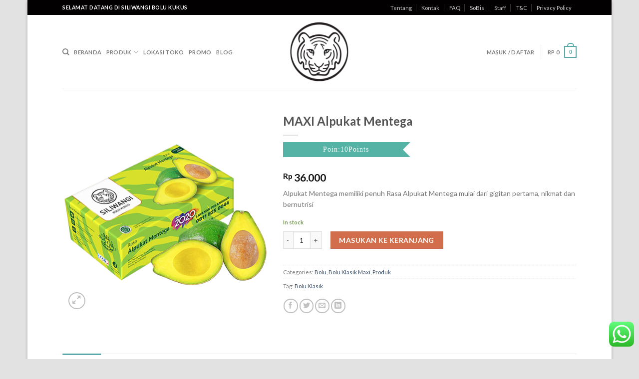

--- FILE ---
content_type: text/html; charset=UTF-8
request_url: https://siliwangibolukukus.com/product/alpukat-mentega/
body_size: 23350
content:
<!DOCTYPE html>
<!--[if IE 9 ]> <html lang="en-US" class="ie9 loading-site no-js"> <![endif]-->
<!--[if IE 8 ]> <html lang="en-US" class="ie8 loading-site no-js"> <![endif]-->
<!--[if (gte IE 9)|!(IE)]><!--><html lang="en-US" class="loading-site no-js"> <!--<![endif]-->
<head><style>img.lazy{min-height:1px}</style><link rel="preload" href="https://siliwangibolukukus.com/wp-content/plugins/w3-total-cache/pub/js/lazyload.min.js" as="script">
	<meta charset="UTF-8" />
	<link rel="profile" href="http://gmpg.org/xfn/11" />
	<link rel="pingback" href="https://siliwangibolukukus.com/xmlrpc.php" />

	<script>(function(html){html.className = html.className.replace(/\bno-js\b/,'js')})(document.documentElement);</script>
<title>MAXI Alpukat Mentega &#8211; Siliwangi Bolu Kukus</title>
<meta name='robots' content='max-image-preview:large' />
<meta name="viewport" content="width=device-width, initial-scale=1, maximum-scale=1" /><link rel='dns-prefetch' href='//maxcdn.bootstrapcdn.com' />
<link rel='dns-prefetch' href='//cdnjs.cloudflare.com' />
<link rel='dns-prefetch' href='//fonts.googleapis.com' />
<link rel="alternate" type="application/rss+xml" title="Siliwangi Bolu Kukus &raquo; Feed" href="https://siliwangibolukukus.com/feed/" />
<script type="text/javascript">
/* <![CDATA[ */
window._wpemojiSettings = {"baseUrl":"https:\/\/s.w.org\/images\/core\/emoji\/15.0.3\/72x72\/","ext":".png","svgUrl":"https:\/\/s.w.org\/images\/core\/emoji\/15.0.3\/svg\/","svgExt":".svg","source":{"concatemoji":"https:\/\/siliwangibolukukus.com\/wp-includes\/js\/wp-emoji-release.min.js?ver=6.5.7"}};
/*! This file is auto-generated */
!function(i,n){var o,s,e;function c(e){try{var t={supportTests:e,timestamp:(new Date).valueOf()};sessionStorage.setItem(o,JSON.stringify(t))}catch(e){}}function p(e,t,n){e.clearRect(0,0,e.canvas.width,e.canvas.height),e.fillText(t,0,0);var t=new Uint32Array(e.getImageData(0,0,e.canvas.width,e.canvas.height).data),r=(e.clearRect(0,0,e.canvas.width,e.canvas.height),e.fillText(n,0,0),new Uint32Array(e.getImageData(0,0,e.canvas.width,e.canvas.height).data));return t.every(function(e,t){return e===r[t]})}function u(e,t,n){switch(t){case"flag":return n(e,"\ud83c\udff3\ufe0f\u200d\u26a7\ufe0f","\ud83c\udff3\ufe0f\u200b\u26a7\ufe0f")?!1:!n(e,"\ud83c\uddfa\ud83c\uddf3","\ud83c\uddfa\u200b\ud83c\uddf3")&&!n(e,"\ud83c\udff4\udb40\udc67\udb40\udc62\udb40\udc65\udb40\udc6e\udb40\udc67\udb40\udc7f","\ud83c\udff4\u200b\udb40\udc67\u200b\udb40\udc62\u200b\udb40\udc65\u200b\udb40\udc6e\u200b\udb40\udc67\u200b\udb40\udc7f");case"emoji":return!n(e,"\ud83d\udc26\u200d\u2b1b","\ud83d\udc26\u200b\u2b1b")}return!1}function f(e,t,n){var r="undefined"!=typeof WorkerGlobalScope&&self instanceof WorkerGlobalScope?new OffscreenCanvas(300,150):i.createElement("canvas"),a=r.getContext("2d",{willReadFrequently:!0}),o=(a.textBaseline="top",a.font="600 32px Arial",{});return e.forEach(function(e){o[e]=t(a,e,n)}),o}function t(e){var t=i.createElement("script");t.src=e,t.defer=!0,i.head.appendChild(t)}"undefined"!=typeof Promise&&(o="wpEmojiSettingsSupports",s=["flag","emoji"],n.supports={everything:!0,everythingExceptFlag:!0},e=new Promise(function(e){i.addEventListener("DOMContentLoaded",e,{once:!0})}),new Promise(function(t){var n=function(){try{var e=JSON.parse(sessionStorage.getItem(o));if("object"==typeof e&&"number"==typeof e.timestamp&&(new Date).valueOf()<e.timestamp+604800&&"object"==typeof e.supportTests)return e.supportTests}catch(e){}return null}();if(!n){if("undefined"!=typeof Worker&&"undefined"!=typeof OffscreenCanvas&&"undefined"!=typeof URL&&URL.createObjectURL&&"undefined"!=typeof Blob)try{var e="postMessage("+f.toString()+"("+[JSON.stringify(s),u.toString(),p.toString()].join(",")+"));",r=new Blob([e],{type:"text/javascript"}),a=new Worker(URL.createObjectURL(r),{name:"wpTestEmojiSupports"});return void(a.onmessage=function(e){c(n=e.data),a.terminate(),t(n)})}catch(e){}c(n=f(s,u,p))}t(n)}).then(function(e){for(var t in e)n.supports[t]=e[t],n.supports.everything=n.supports.everything&&n.supports[t],"flag"!==t&&(n.supports.everythingExceptFlag=n.supports.everythingExceptFlag&&n.supports[t]);n.supports.everythingExceptFlag=n.supports.everythingExceptFlag&&!n.supports.flag,n.DOMReady=!1,n.readyCallback=function(){n.DOMReady=!0}}).then(function(){return e}).then(function(){var e;n.supports.everything||(n.readyCallback(),(e=n.source||{}).concatemoji?t(e.concatemoji):e.wpemoji&&e.twemoji&&(t(e.twemoji),t(e.wpemoji)))}))}((window,document),window._wpemojiSettings);
/* ]]> */
</script>
<style id='wp-emoji-styles-inline-css' type='text/css'>

	img.wp-smiley, img.emoji {
		display: inline !important;
		border: none !important;
		box-shadow: none !important;
		height: 1em !important;
		width: 1em !important;
		margin: 0 0.07em !important;
		vertical-align: -0.1em !important;
		background: none !important;
		padding: 0 !important;
	}
</style>
<link rel='stylesheet' id='wp-block-library-css' href='https://siliwangibolukukus.com/wp-includes/css/dist/block-library/style.min.css?ver=6.5.7' type='text/css' media='all' />
<link rel='stylesheet' id='wc-block-style-css' href='https://siliwangibolukukus.com/wp-content/plugins/woocommerce/packages/woocommerce-blocks/build/style.css?ver=2.5.14' type='text/css' media='all' />
<style id='classic-theme-styles-inline-css' type='text/css'>
/*! This file is auto-generated */
.wp-block-button__link{color:#fff;background-color:#32373c;border-radius:9999px;box-shadow:none;text-decoration:none;padding:calc(.667em + 2px) calc(1.333em + 2px);font-size:1.125em}.wp-block-file__button{background:#32373c;color:#fff;text-decoration:none}
</style>
<style id='global-styles-inline-css' type='text/css'>
body{--wp--preset--color--black: #000000;--wp--preset--color--cyan-bluish-gray: #abb8c3;--wp--preset--color--white: #ffffff;--wp--preset--color--pale-pink: #f78da7;--wp--preset--color--vivid-red: #cf2e2e;--wp--preset--color--luminous-vivid-orange: #ff6900;--wp--preset--color--luminous-vivid-amber: #fcb900;--wp--preset--color--light-green-cyan: #7bdcb5;--wp--preset--color--vivid-green-cyan: #00d084;--wp--preset--color--pale-cyan-blue: #8ed1fc;--wp--preset--color--vivid-cyan-blue: #0693e3;--wp--preset--color--vivid-purple: #9b51e0;--wp--preset--gradient--vivid-cyan-blue-to-vivid-purple: linear-gradient(135deg,rgba(6,147,227,1) 0%,rgb(155,81,224) 100%);--wp--preset--gradient--light-green-cyan-to-vivid-green-cyan: linear-gradient(135deg,rgb(122,220,180) 0%,rgb(0,208,130) 100%);--wp--preset--gradient--luminous-vivid-amber-to-luminous-vivid-orange: linear-gradient(135deg,rgba(252,185,0,1) 0%,rgba(255,105,0,1) 100%);--wp--preset--gradient--luminous-vivid-orange-to-vivid-red: linear-gradient(135deg,rgba(255,105,0,1) 0%,rgb(207,46,46) 100%);--wp--preset--gradient--very-light-gray-to-cyan-bluish-gray: linear-gradient(135deg,rgb(238,238,238) 0%,rgb(169,184,195) 100%);--wp--preset--gradient--cool-to-warm-spectrum: linear-gradient(135deg,rgb(74,234,220) 0%,rgb(151,120,209) 20%,rgb(207,42,186) 40%,rgb(238,44,130) 60%,rgb(251,105,98) 80%,rgb(254,248,76) 100%);--wp--preset--gradient--blush-light-purple: linear-gradient(135deg,rgb(255,206,236) 0%,rgb(152,150,240) 100%);--wp--preset--gradient--blush-bordeaux: linear-gradient(135deg,rgb(254,205,165) 0%,rgb(254,45,45) 50%,rgb(107,0,62) 100%);--wp--preset--gradient--luminous-dusk: linear-gradient(135deg,rgb(255,203,112) 0%,rgb(199,81,192) 50%,rgb(65,88,208) 100%);--wp--preset--gradient--pale-ocean: linear-gradient(135deg,rgb(255,245,203) 0%,rgb(182,227,212) 50%,rgb(51,167,181) 100%);--wp--preset--gradient--electric-grass: linear-gradient(135deg,rgb(202,248,128) 0%,rgb(113,206,126) 100%);--wp--preset--gradient--midnight: linear-gradient(135deg,rgb(2,3,129) 0%,rgb(40,116,252) 100%);--wp--preset--font-size--small: 13px;--wp--preset--font-size--medium: 20px;--wp--preset--font-size--large: 36px;--wp--preset--font-size--x-large: 42px;--wp--preset--spacing--20: 0.44rem;--wp--preset--spacing--30: 0.67rem;--wp--preset--spacing--40: 1rem;--wp--preset--spacing--50: 1.5rem;--wp--preset--spacing--60: 2.25rem;--wp--preset--spacing--70: 3.38rem;--wp--preset--spacing--80: 5.06rem;--wp--preset--shadow--natural: 6px 6px 9px rgba(0, 0, 0, 0.2);--wp--preset--shadow--deep: 12px 12px 50px rgba(0, 0, 0, 0.4);--wp--preset--shadow--sharp: 6px 6px 0px rgba(0, 0, 0, 0.2);--wp--preset--shadow--outlined: 6px 6px 0px -3px rgba(255, 255, 255, 1), 6px 6px rgba(0, 0, 0, 1);--wp--preset--shadow--crisp: 6px 6px 0px rgba(0, 0, 0, 1);}:where(.is-layout-flex){gap: 0.5em;}:where(.is-layout-grid){gap: 0.5em;}body .is-layout-flex{display: flex;}body .is-layout-flex{flex-wrap: wrap;align-items: center;}body .is-layout-flex > *{margin: 0;}body .is-layout-grid{display: grid;}body .is-layout-grid > *{margin: 0;}:where(.wp-block-columns.is-layout-flex){gap: 2em;}:where(.wp-block-columns.is-layout-grid){gap: 2em;}:where(.wp-block-post-template.is-layout-flex){gap: 1.25em;}:where(.wp-block-post-template.is-layout-grid){gap: 1.25em;}.has-black-color{color: var(--wp--preset--color--black) !important;}.has-cyan-bluish-gray-color{color: var(--wp--preset--color--cyan-bluish-gray) !important;}.has-white-color{color: var(--wp--preset--color--white) !important;}.has-pale-pink-color{color: var(--wp--preset--color--pale-pink) !important;}.has-vivid-red-color{color: var(--wp--preset--color--vivid-red) !important;}.has-luminous-vivid-orange-color{color: var(--wp--preset--color--luminous-vivid-orange) !important;}.has-luminous-vivid-amber-color{color: var(--wp--preset--color--luminous-vivid-amber) !important;}.has-light-green-cyan-color{color: var(--wp--preset--color--light-green-cyan) !important;}.has-vivid-green-cyan-color{color: var(--wp--preset--color--vivid-green-cyan) !important;}.has-pale-cyan-blue-color{color: var(--wp--preset--color--pale-cyan-blue) !important;}.has-vivid-cyan-blue-color{color: var(--wp--preset--color--vivid-cyan-blue) !important;}.has-vivid-purple-color{color: var(--wp--preset--color--vivid-purple) !important;}.has-black-background-color{background-color: var(--wp--preset--color--black) !important;}.has-cyan-bluish-gray-background-color{background-color: var(--wp--preset--color--cyan-bluish-gray) !important;}.has-white-background-color{background-color: var(--wp--preset--color--white) !important;}.has-pale-pink-background-color{background-color: var(--wp--preset--color--pale-pink) !important;}.has-vivid-red-background-color{background-color: var(--wp--preset--color--vivid-red) !important;}.has-luminous-vivid-orange-background-color{background-color: var(--wp--preset--color--luminous-vivid-orange) !important;}.has-luminous-vivid-amber-background-color{background-color: var(--wp--preset--color--luminous-vivid-amber) !important;}.has-light-green-cyan-background-color{background-color: var(--wp--preset--color--light-green-cyan) !important;}.has-vivid-green-cyan-background-color{background-color: var(--wp--preset--color--vivid-green-cyan) !important;}.has-pale-cyan-blue-background-color{background-color: var(--wp--preset--color--pale-cyan-blue) !important;}.has-vivid-cyan-blue-background-color{background-color: var(--wp--preset--color--vivid-cyan-blue) !important;}.has-vivid-purple-background-color{background-color: var(--wp--preset--color--vivid-purple) !important;}.has-black-border-color{border-color: var(--wp--preset--color--black) !important;}.has-cyan-bluish-gray-border-color{border-color: var(--wp--preset--color--cyan-bluish-gray) !important;}.has-white-border-color{border-color: var(--wp--preset--color--white) !important;}.has-pale-pink-border-color{border-color: var(--wp--preset--color--pale-pink) !important;}.has-vivid-red-border-color{border-color: var(--wp--preset--color--vivid-red) !important;}.has-luminous-vivid-orange-border-color{border-color: var(--wp--preset--color--luminous-vivid-orange) !important;}.has-luminous-vivid-amber-border-color{border-color: var(--wp--preset--color--luminous-vivid-amber) !important;}.has-light-green-cyan-border-color{border-color: var(--wp--preset--color--light-green-cyan) !important;}.has-vivid-green-cyan-border-color{border-color: var(--wp--preset--color--vivid-green-cyan) !important;}.has-pale-cyan-blue-border-color{border-color: var(--wp--preset--color--pale-cyan-blue) !important;}.has-vivid-cyan-blue-border-color{border-color: var(--wp--preset--color--vivid-cyan-blue) !important;}.has-vivid-purple-border-color{border-color: var(--wp--preset--color--vivid-purple) !important;}.has-vivid-cyan-blue-to-vivid-purple-gradient-background{background: var(--wp--preset--gradient--vivid-cyan-blue-to-vivid-purple) !important;}.has-light-green-cyan-to-vivid-green-cyan-gradient-background{background: var(--wp--preset--gradient--light-green-cyan-to-vivid-green-cyan) !important;}.has-luminous-vivid-amber-to-luminous-vivid-orange-gradient-background{background: var(--wp--preset--gradient--luminous-vivid-amber-to-luminous-vivid-orange) !important;}.has-luminous-vivid-orange-to-vivid-red-gradient-background{background: var(--wp--preset--gradient--luminous-vivid-orange-to-vivid-red) !important;}.has-very-light-gray-to-cyan-bluish-gray-gradient-background{background: var(--wp--preset--gradient--very-light-gray-to-cyan-bluish-gray) !important;}.has-cool-to-warm-spectrum-gradient-background{background: var(--wp--preset--gradient--cool-to-warm-spectrum) !important;}.has-blush-light-purple-gradient-background{background: var(--wp--preset--gradient--blush-light-purple) !important;}.has-blush-bordeaux-gradient-background{background: var(--wp--preset--gradient--blush-bordeaux) !important;}.has-luminous-dusk-gradient-background{background: var(--wp--preset--gradient--luminous-dusk) !important;}.has-pale-ocean-gradient-background{background: var(--wp--preset--gradient--pale-ocean) !important;}.has-electric-grass-gradient-background{background: var(--wp--preset--gradient--electric-grass) !important;}.has-midnight-gradient-background{background: var(--wp--preset--gradient--midnight) !important;}.has-small-font-size{font-size: var(--wp--preset--font-size--small) !important;}.has-medium-font-size{font-size: var(--wp--preset--font-size--medium) !important;}.has-large-font-size{font-size: var(--wp--preset--font-size--large) !important;}.has-x-large-font-size{font-size: var(--wp--preset--font-size--x-large) !important;}
.wp-block-navigation a:where(:not(.wp-element-button)){color: inherit;}
:where(.wp-block-post-template.is-layout-flex){gap: 1.25em;}:where(.wp-block-post-template.is-layout-grid){gap: 1.25em;}
:where(.wp-block-columns.is-layout-flex){gap: 2em;}:where(.wp-block-columns.is-layout-grid){gap: 2em;}
.wp-block-pullquote{font-size: 1.5em;line-height: 1.6;}
</style>
<link rel='stylesheet' id='contact-form-7-css' href='https://siliwangibolukukus.com/wp-content/plugins/contact-form-7/includes/css/styles.css?ver=5.2.2' type='text/css' media='all' />
<link rel='stylesheet' id='points-rewards-for-woocommerce-css' href='https://siliwangibolukukus.com/wp-content/plugins/points-and-rewards-for-woocommerce/public/css/points-rewards-for-woocommerce-public.min.css?ver=1.0.4' type='text/css' media='all' />
<link rel='stylesheet' id='ultimate-woocommerce-points-and-rewards-css' href='https://siliwangibolukukus.com/wp-content/plugins/ultimate-woocommerce-points-and-rewards/public/css/ultimate-woocommerce-points-and-rewards-public.css?ver=1.1.0' type='text/css' media='all' />
<link rel='stylesheet' id='wps_bootstrap-css' href='//maxcdn.bootstrapcdn.com/bootstrap/3.3.7/css/bootstrap.min.css?ver=6.5.7' type='text/css' media='all' />
<link rel='stylesheet' id='wps_fontawesome-css' href='//cdnjs.cloudflare.com/ajax/libs/font-awesome/4.7.0/css/font-awesome.min.css?ver=6.5.7' type='text/css' media='all' />
<link rel='stylesheet' id='store-styles-css' href='https://siliwangibolukukus.com/wp-content/plugins/wc-pickup-store/assets/css/stores.min.css?ver=6.5.7' type='text/css' media='all' />
<link rel='stylesheet' id='photoswipe-css' href='https://siliwangibolukukus.com/wp-content/plugins/woocommerce/assets/css/photoswipe/photoswipe.min.css?ver=4.0.4' type='text/css' media='all' />
<link rel='stylesheet' id='photoswipe-default-skin-css' href='https://siliwangibolukukus.com/wp-content/plugins/woocommerce/assets/css/photoswipe/default-skin/default-skin.min.css?ver=4.0.4' type='text/css' media='all' />
<style id='woocommerce-inline-inline-css' type='text/css'>
.woocommerce form .form-row .required { visibility: visible; }
</style>
<link rel='stylesheet' id='flatsome-icons-css' href='https://siliwangibolukukus.com/wp-content/themes/flatsome/assets/css/fl-icons.css?ver=3.12' type='text/css' media='all' />
<link rel='stylesheet' id='flatsome-main-css' href='https://siliwangibolukukus.com/wp-content/themes/flatsome/assets/css/flatsome.css?ver=3.13.1' type='text/css' media='all' />
<link rel='stylesheet' id='flatsome-shop-css' href='https://siliwangibolukukus.com/wp-content/themes/flatsome/assets/css/flatsome-shop.css?ver=3.13.1' type='text/css' media='all' />
<link rel='stylesheet' id='flatsome-style-css' href='https://siliwangibolukukus.com/wp-content/themes/flatsomechild/style.css?ver=20201005-02' type='text/css' media='all' />
<link rel='stylesheet' id='flatsome-googlefonts-css' href='//fonts.googleapis.com/css?family=Lato%3Aregular%2C700%2Cregular%2C700%7CDancing+Script%3Aregular%2Cregular&#038;display=swap&#038;ver=3.9' type='text/css' media='all' />
<script type="text/javascript" src="https://siliwangibolukukus.com/wp-includes/js/jquery/jquery.min.js?ver=3.7.1" id="jquery-core-js"></script>
<script type="text/javascript" src="https://siliwangibolukukus.com/wp-includes/js/jquery/jquery-migrate.min.js?ver=3.4.1" id="jquery-migrate-js"></script>
<script type="text/javascript" src="https://siliwangibolukukus.com/wp-includes/js/clipboard.min.js?ver=2.0.11" id="clipboard-js"></script>
<script type="text/javascript" id="points-rewards-for-woocommerce-js-extra">
/* <![CDATA[ */
var mwb_wpr = {"ajaxurl":"https:\/\/siliwangibolukukus.com\/wp-admin\/admin-ajax.php","message":"Please enter valid points","minimum_points":"50","confirmation_msg":"Do you really want to upgrade your user level as this process will deduct the required points from your account?","minimum_points_text":"Minimum Points Require To Convert Points To Coupon is 50","mwb_wpr_custom_notice":"Number of Point you had entered will get deducted from your Account","mwb_wpr_nonce":"fcdf1e74c0","mwb_wpr_cart_points_rate":"1","mwb_wpr_cart_price_rate":"1","not_allowed":"Please enter some valid points!","not_suffient":"You do not have sufficient amount of points","above_order_limit":"Entered points are not applicable on this order."};
/* ]]> */
</script>
<script type="text/javascript" src="https://siliwangibolukukus.com/wp-content/plugins/points-and-rewards-for-woocommerce/public/js/points-rewards-for-woocommerce-public.min.js?ver=1.0.4" id="points-rewards-for-woocommerce-js"></script>
<script type="text/javascript" id="ultimate-woocommerce-points-and-rewards-js-extra">
/* <![CDATA[ */
var mwb_wpr_pro = {"make_readonly":"1"};
/* ]]> */
</script>
<script type="text/javascript" src="https://siliwangibolukukus.com/wp-content/plugins/ultimate-woocommerce-points-and-rewards/public/js/ultimate-woocommerce-points-and-rewards-public.js?ver=1.1.0" id="ultimate-woocommerce-points-and-rewards-js"></script>
<link rel="https://api.w.org/" href="https://siliwangibolukukus.com/wp-json/" /><link rel="alternate" type="application/json" href="https://siliwangibolukukus.com/wp-json/wp/v2/product/311" /><link rel="EditURI" type="application/rsd+xml" title="RSD" href="https://siliwangibolukukus.com/xmlrpc.php?rsd" />
<meta name="generator" content="WordPress 6.5.7" />
<meta name="generator" content="WooCommerce 4.0.4" />
<link rel="canonical" href="https://siliwangibolukukus.com/product/alpukat-mentega/" />
<link rel='shortlink' href='https://siliwangibolukukus.com/?p=311' />
<link rel="alternate" type="application/json+oembed" href="https://siliwangibolukukus.com/wp-json/oembed/1.0/embed?url=https%3A%2F%2Fsiliwangibolukukus.com%2Fproduct%2Falpukat-mentega%2F" />
<link rel="alternate" type="text/xml+oembed" href="https://siliwangibolukukus.com/wp-json/oembed/1.0/embed?url=https%3A%2F%2Fsiliwangibolukukus.com%2Fproduct%2Falpukat-mentega%2F&#038;format=xml" />
<link rel="shortcut icon" href="/favicon.ico" type="image/x-icon">
<link rel="icon" href="/favicon.ico" type="image/x-icon">
<link rel="apple-touch-icon" sizes="57x57" href="/apple-icon-57x57.png">
<link rel="apple-touch-icon" sizes="60x60" href="/apple-icon-60x60.png">
<link rel="apple-touch-icon" sizes="72x72" href="/apple-icon-72x72.png">
<link rel="apple-touch-icon" sizes="76x76" href="/apple-icon-76x76.png">
<link rel="apple-touch-icon" sizes="114x114" href="/apple-icon-114x114.png">
<link rel="apple-touch-icon" sizes="120x120" href="/apple-icon-120x120.png">
<link rel="apple-touch-icon" sizes="144x144" href="/apple-icon-144x144.png">
<link rel="apple-touch-icon" sizes="152x152" href="/apple-icon-152x152.png">
<link rel="apple-touch-icon" sizes="180x180" href="/apple-icon-180x180.png">
<link rel="icon" type="image/png" sizes="192x192"  href="/android-icon-192x192.png">
<link rel="icon" type="image/png" sizes="32x32" href="/favicon-32x32.png">
<link rel="icon" type="image/png" sizes="96x96" href="/favicon-96x96.png">
<link rel="icon" type="image/png" sizes="16x16" href="/favicon-16x16.png">
<link rel="manifest" href="/manifest.json">
<meta name="msapplication-TileColor" content="#ffffff">
<meta name="msapplication-TileImage" content="/ms-icon-144x144.png">
<meta name="theme-color" content="#ffffff">

<!-- Global site tag (gtag.js) - Google Analytics -->
<script async src="https://www.googletagmanager.com/gtag/js?id=UA-107374729-2"></script>
<script>
  window.dataLayer = window.dataLayer || [];
  function gtag(){dataLayer.push(arguments);}
  gtag('js', new Date());

  gtag('config', 'UA-107374729-2');
</script>
<script src="//code.jquery.com/jquery-2.1.3.min.js"></script>
<script src="/wp-content/themes/flatsomechild/hideshowpassword.min.js"></script>
	<style type="text/css">
		.shipping-pickup-store td .title {
			float: left;
			line-height: 30px;
		}
		.shipping-pickup-store td span.text {
			float: right;
		}
		.shipping-pickup-store td span.description {
			clear: both;
		}
		.shipping-pickup-store td > span:not([class*="select"]) {
			display: block;
			font-size: 14px;
			font-weight: normal;
			line-height: 1.4;
			margin-bottom: 0;
			padding: 6px 0;
			text-align: justify;
		}
		.shipping-pickup-store td #shipping-pickup-store-select {
			width: 100%;
		}
		.wps-store-details iframe {
			width: 100%;
		}
	</style>
	<style>.bg{opacity: 0; transition: opacity 1s; -webkit-transition: opacity 1s;} .bg-loaded{opacity: 1;}</style><!--[if IE]><link rel="stylesheet" type="text/css" href="https://siliwangibolukukus.com/wp-content/themes/flatsome/assets/css/ie-fallback.css"><script src="//cdnjs.cloudflare.com/ajax/libs/html5shiv/3.6.1/html5shiv.js"></script><script>var head = document.getElementsByTagName('head')[0],style = document.createElement('style');style.type = 'text/css';style.styleSheet.cssText = ':before,:after{content:none !important';head.appendChild(style);setTimeout(function(){head.removeChild(style);}, 0);</script><script src="https://siliwangibolukukus.com/wp-content/themes/flatsome/assets/libs/ie-flexibility.js"></script><![endif]-->	<noscript><style>.woocommerce-product-gallery{ opacity: 1 !important; }</style></noscript>
	<link rel="preload" href="https://siliwangibolukukus.com/wp-includes/js/wp-emoji-release.min.js?ver=6.5.7" as="script"><link rel="preload" href="https://siliwangibolukukus.com/wp-includes/css/dist/block-library/style.min.css?ver=6.5.7" as="style"><link rel="preload" href="https://siliwangibolukukus.com/wp-content/plugins/woocommerce/packages/woocommerce-blocks/build/style.css?ver=2.5.14" as="style"><link rel="preload" href="https://siliwangibolukukus.com/wp-content/plugins/contact-form-7/includes/css/styles.css?ver=5.2.2" as="style"><link rel="preload" href="https://siliwangibolukukus.com/wp-content/plugins/points-and-rewards-for-woocommerce/public/css/points-rewards-for-woocommerce-public.min.css?ver=1.0.4" as="style"><link rel="preload" href="https://siliwangibolukukus.com/wp-content/plugins/ultimate-woocommerce-points-and-rewards/public/css/ultimate-woocommerce-points-and-rewards-public.css?ver=1.1.0" as="style"><link rel="preload" href="//maxcdn.bootstrapcdn.com/bootstrap/3.3.7/css/bootstrap.min.css?ver=6.5.7" as="style"><link rel="preload" href="//cdnjs.cloudflare.com/ajax/libs/font-awesome/4.7.0/css/font-awesome.min.css?ver=6.5.7" as="style"><link rel="preload" href="https://siliwangibolukukus.com/wp-content/plugins/wc-pickup-store/assets/css/stores.min.css?ver=6.5.7" as="style"><link rel="preload" href="https://siliwangibolukukus.com/wp-content/plugins/woocommerce/assets/css/photoswipe/photoswipe.min.css?ver=4.0.4" as="style"><link rel="preload" href="https://siliwangibolukukus.com/wp-content/plugins/woocommerce/assets/css/photoswipe/default-skin/default-skin.min.css?ver=4.0.4" as="style"><link rel="preload" href="https://siliwangibolukukus.com/wp-content/themes/flatsome/assets/css/fl-icons.css?ver=3.12" as="style"><link rel="preload" href="https://siliwangibolukukus.com/wp-content/themes/flatsome/assets/css/flatsome.css?ver=3.13.1" as="style"><link rel="preload" href="https://siliwangibolukukus.com/wp-content/themes/flatsome/assets/css/flatsome-shop.css?ver=3.13.1" as="style"><link rel="preload" href="https://siliwangibolukukus.com/wp-content/themes/flatsomechild/style.css?ver=20201005-02" as="style"><link rel="preload" href="//fonts.googleapis.com/css?family=Lato%3Aregular%2C700%2Cregular%2C700%7CDancing+Script%3Aregular%2Cregular&#038;display=swap&#038;ver=3.9" as="style"><link rel="preload" href="https://siliwangibolukukus.com/wp-includes/js/jquery/jquery.min.js?ver=3.7.1" as="script"><link rel="preload" href="https://siliwangibolukukus.com/wp-includes/js/jquery/jquery-migrate.min.js?ver=3.4.1" as="script"><link rel="preload" href="https://siliwangibolukukus.com/wp-includes/js/clipboard.min.js?ver=2.0.11" as="script"><link rel="preload" href="https://siliwangibolukukus.com/wp-content/plugins/points-and-rewards-for-woocommerce/public/js/points-rewards-for-woocommerce-public.min.js?ver=1.0.4" as="script"><link rel="preload" href="https://siliwangibolukukus.com/wp-content/plugins/ultimate-woocommerce-points-and-rewards/public/js/ultimate-woocommerce-points-and-rewards-public.js?ver=1.1.0" as="script"><style id="custom-css" type="text/css">:root {--primary-color: #58AAAA;}html{background-color:#E2E2E2!important;}.full-width .ubermenu-nav, .container, .row{max-width: 1060px}.row.row-collapse{max-width: 1030px}.row.row-small{max-width: 1052.5px}.row.row-large{max-width: 1090px}body.framed, body.framed header, body.framed .header-wrapper, body.boxed, body.boxed header, body.boxed .header-wrapper, body.boxed .is-sticky-section{ max-width: 1170px}.header-main{height: 148px}#logo img{max-height: 148px}#logo{width:124px;}.header-bottom{min-height: 10px}.header-top{min-height: 30px}.transparent .header-main{height: 30px}.transparent #logo img{max-height: 30px}.has-transparent + .page-title:first-of-type,.has-transparent + #main > .page-title,.has-transparent + #main > div > .page-title,.has-transparent + #main .page-header-wrapper:first-of-type .page-title{padding-top: 60px;}.header.show-on-scroll,.stuck .header-main{height:70px!important}.stuck #logo img{max-height: 70px!important}.header-bg-color, .header-wrapper {background-color: rgba(255,255,255,0.9)}.header-bottom {background-color: #f1f1f1}.stuck .header-main .nav > li > a{line-height: 50px }.header-bottom-nav > li > a{line-height: 16px }@media (max-width: 549px) {.header-main{height: 70px}#logo img{max-height: 70px}}.header-top{background-color:#020000!important;}/* Color */.accordion-title.active, .has-icon-bg .icon .icon-inner,.logo a, .primary.is-underline, .primary.is-link, .badge-outline .badge-inner, .nav-outline > li.active> a,.nav-outline >li.active > a, .cart-icon strong,[data-color='primary'], .is-outline.primary{color: #58AAAA;}/* Color !important */[data-text-color="primary"]{color: #58AAAA!important;}/* Background Color */[data-text-bg="primary"]{background-color: #58AAAA;}/* Background */.scroll-to-bullets a,.featured-title, .label-new.menu-item > a:after, .nav-pagination > li > .current,.nav-pagination > li > span:hover,.nav-pagination > li > a:hover,.has-hover:hover .badge-outline .badge-inner,button[type="submit"], .button.wc-forward:not(.checkout):not(.checkout-button), .button.submit-button, .button.primary:not(.is-outline),.featured-table .title,.is-outline:hover, .has-icon:hover .icon-label,.nav-dropdown-bold .nav-column li > a:hover, .nav-dropdown.nav-dropdown-bold > li > a:hover, .nav-dropdown-bold.dark .nav-column li > a:hover, .nav-dropdown.nav-dropdown-bold.dark > li > a:hover, .is-outline:hover, .tagcloud a:hover,.grid-tools a, input[type='submit']:not(.is-form), .box-badge:hover .box-text, input.button.alt,.nav-box > li > a:hover,.nav-box > li.active > a,.nav-pills > li.active > a ,.current-dropdown .cart-icon strong, .cart-icon:hover strong, .nav-line-bottom > li > a:before, .nav-line-grow > li > a:before, .nav-line > li > a:before,.banner, .header-top, .slider-nav-circle .flickity-prev-next-button:hover svg, .slider-nav-circle .flickity-prev-next-button:hover .arrow, .primary.is-outline:hover, .button.primary:not(.is-outline), input[type='submit'].primary, input[type='submit'].primary, input[type='reset'].button, input[type='button'].primary, .badge-inner{background-color: #58AAAA;}/* Border */.nav-vertical.nav-tabs > li.active > a,.scroll-to-bullets a.active,.nav-pagination > li > .current,.nav-pagination > li > span:hover,.nav-pagination > li > a:hover,.has-hover:hover .badge-outline .badge-inner,.accordion-title.active,.featured-table,.is-outline:hover, .tagcloud a:hover,blockquote, .has-border, .cart-icon strong:after,.cart-icon strong,.blockUI:before, .processing:before,.loading-spin, .slider-nav-circle .flickity-prev-next-button:hover svg, .slider-nav-circle .flickity-prev-next-button:hover .arrow, .primary.is-outline:hover{border-color: #58AAAA}.nav-tabs > li.active > a{border-top-color: #58AAAA}.widget_shopping_cart_content .blockUI.blockOverlay:before { border-left-color: #58AAAA }.woocommerce-checkout-review-order .blockUI.blockOverlay:before { border-left-color: #58AAAA }/* Fill */.slider .flickity-prev-next-button:hover svg,.slider .flickity-prev-next-button:hover .arrow{fill: #58AAAA;}body{font-family:"Lato", sans-serif}body{font-weight: 0}.nav > li > a {font-family:"Lato", sans-serif;}.mobile-sidebar-levels-2 .nav > li > ul > li > a {font-family:"Lato", sans-serif;}.nav > li > a {font-weight: 700;}.mobile-sidebar-levels-2 .nav > li > ul > li > a {font-weight: 700;}h1,h2,h3,h4,h5,h6,.heading-font, .off-canvas-center .nav-sidebar.nav-vertical > li > a{font-family: "Lato", sans-serif;}h1,h2,h3,h4,h5,h6,.heading-font,.banner h1,.banner h2{font-weight: 700;}.alt-font{font-family: "Dancing Script", sans-serif;}.alt-font{font-weight: 0!important;}.products.has-equal-box-heights .box-image {padding-top: 100%;}.shop-page-title.featured-title .title-bg{ background-image: url(https://siliwangibolukukus.com/wp-content/uploads/2020/03/6-ALPUKAT-MENTEGA.png)!important;}@media screen and (min-width: 550px){.products .box-vertical .box-image{min-width: 300px!important;width: 300px!important;}}.absolute-footer, html{background-color: #020000}.label-new.menu-item > a:after{content:"New";}.label-hot.menu-item > a:after{content:"Hot";}.label-sale.menu-item > a:after{content:"Sale";}.label-popular.menu-item > a:after{content:"Popular";}</style><style id="wpforms-css-vars-root">
				:root {
					--wpforms-field-border-radius: 3px;
--wpforms-field-background-color: #ffffff;
--wpforms-field-border-color: rgba( 0, 0, 0, 0.25 );
--wpforms-field-text-color: rgba( 0, 0, 0, 0.7 );
--wpforms-label-color: rgba( 0, 0, 0, 0.85 );
--wpforms-label-sublabel-color: rgba( 0, 0, 0, 0.55 );
--wpforms-label-error-color: #d63637;
--wpforms-button-border-radius: 3px;
--wpforms-button-background-color: #066aab;
--wpforms-button-text-color: #ffffff;
--wpforms-field-size-input-height: 43px;
--wpforms-field-size-input-spacing: 15px;
--wpforms-field-size-font-size: 16px;
--wpforms-field-size-line-height: 19px;
--wpforms-field-size-padding-h: 14px;
--wpforms-field-size-checkbox-size: 16px;
--wpforms-field-size-sublabel-spacing: 5px;
--wpforms-field-size-icon-size: 1;
--wpforms-label-size-font-size: 16px;
--wpforms-label-size-line-height: 19px;
--wpforms-label-size-sublabel-font-size: 14px;
--wpforms-label-size-sublabel-line-height: 17px;
--wpforms-button-size-font-size: 17px;
--wpforms-button-size-height: 41px;
--wpforms-button-size-padding-h: 15px;
--wpforms-button-size-margin-top: 10px;

				}
			</style></head>

<body class="product-template-default single single-product postid-311 theme-flatsome woocommerce woocommerce-page woocommerce-no-js boxed box-shadow lightbox nav-dropdown-has-arrow nav-dropdown-has-shadow nav-dropdown-has-border">


<a class="skip-link screen-reader-text" href="#main">Skip to content</a>

<div id="wrapper">

	
	<header id="header" class="header ">
		<div class="header-wrapper">
			<div id="top-bar" class="header-top hide-for-sticky nav-dark">
    <div class="flex-row container">
      <div class="flex-col hide-for-medium flex-left">
          <ul class="nav nav-left medium-nav-center nav-small  nav-divided">
              <li class="html custom html_topbar_left"><strong class="uppercase">Selamat datang di siliwangi bolu kukus</strong></li>          </ul>
      </div>

      <div class="flex-col hide-for-medium flex-center">
          <ul class="nav nav-center nav-small  nav-divided">
                        </ul>
      </div>

      <div class="flex-col hide-for-medium flex-right">
         <ul class="nav top-bar-nav nav-right nav-small  nav-divided">
              <li id="menu-item-254" class="menu-item menu-item-type-post_type menu-item-object-page menu-item-254 menu-item-design-default"><a href="https://siliwangibolukukus.com/elements/pages/about/" class="nav-top-link">Tentang</a></li>
<li id="menu-item-256" class="menu-item menu-item-type-post_type menu-item-object-page menu-item-256 menu-item-design-default"><a href="https://siliwangibolukukus.com/elements/pages/contact/" class="nav-top-link">Kontak</a></li>
<li id="menu-item-268" class="menu-item menu-item-type-post_type menu-item-object-page menu-item-268 menu-item-design-default"><a href="https://siliwangibolukukus.com/elements/pages/faq/" class="nav-top-link">FAQ</a></li>
<li id="menu-item-374" class="menu-item menu-item-type-post_type menu-item-object-page menu-item-374 menu-item-design-default"><a href="https://siliwangibolukukus.com/gabung-mitra/" class="nav-top-link">SoBis</a></li>
<li id="menu-item-1144" class="menu-item menu-item-type-custom menu-item-object-custom menu-item-1144 menu-item-design-default"><a href="/wp-login.php" class="nav-top-link">Staff</a></li>
<li id="menu-item-233699" class="menu-item menu-item-type-custom menu-item-object-custom menu-item-233699 menu-item-design-default"><a href="https://sbk-pos-server-pte6rz6u5q-et.a.run.app/disclaimer/tnc" class="nav-top-link">T&#038;C</a></li>
<li id="menu-item-233700" class="menu-item menu-item-type-custom menu-item-object-custom menu-item-233700 menu-item-design-default"><a href="https://sbk-pos-server-pte6rz6u5q-et.a.run.app/disclaimer/policy" class="nav-top-link">Privacy Policy</a></li>
<li class="html header-social-icons ml-0">
	<div class="social-icons follow-icons" ><a href="https://www.facebook.com/siliwangibolukukus.id" target="_blank" data-label="Facebook"  rel="noopener noreferrer nofollow" class="icon plain facebook tooltip" title="Follow on Facebook"><i class="icon-facebook" ></i></a><a href="http://instagram.com/siliwangibolukukus" target="_blank" rel="noopener noreferrer nofollow" data-label="Instagram" class="icon plain  instagram tooltip" title="Follow on Instagram"><i class="icon-instagram" ></i></a><a href="https://www.tiktok.com/@siliwangibolukukus" target="_blank" rel="noopener noreferrer nofollow" data-label="TikTok" class="icon plain tiktok tooltip" title="Follow on TikTok"><i class="icon-tiktok" ></i></a><a href="http://youtube.com/siliwangibolukukus" target="_blank" rel="noopener noreferrer nofollow" data-label="YouTube" class="icon plain  youtube tooltip" title="Follow on YouTube"><i class="icon-youtube" ></i></a></div></li>          </ul>
      </div>

            <div class="flex-col show-for-medium flex-grow">
          <ul class="nav nav-center nav-small mobile-nav  nav-divided">
              <li class="html custom html_topbar_left"><strong class="uppercase">Selamat datang di siliwangi bolu kukus</strong></li>          </ul>
      </div>
      
    </div>
</div>
<div id="masthead" class="header-main show-logo-center hide-for-sticky">
      <div class="header-inner flex-row container logo-center medium-logo-center" role="navigation">

          <!-- Logo -->
          <div id="logo" class="flex-col logo">
            <!-- Header logo -->
<a href="https://siliwangibolukukus.com/" title="Siliwangi Bolu Kukus - Oleh-Oleh Bumi Pasundan" rel="home">
    <img width="124" height="148" src="data:image/svg+xml,%3Csvg%20xmlns='http://www.w3.org/2000/svg'%20viewBox='0%200%20124%20148'%3E%3C/svg%3E" data-src="https://siliwangibolukukus.com/wp-content/uploads/2020/05/LOGO-SILIWANGI_512x512.png" class="header_logo header-logo lazy" alt="Siliwangi Bolu Kukus"/><img  width="124" height="148" src="data:image/svg+xml,%3Csvg%20xmlns='http://www.w3.org/2000/svg'%20viewBox='0%200%20124%20148'%3E%3C/svg%3E" data-src="https://siliwangibolukukus.com/wp-content/uploads/2020/05/LOGO-SILIWANGI_512x512.png" class="header-logo-dark lazy" alt="Siliwangi Bolu Kukus"/></a>
          </div>

          <!-- Mobile Left Elements -->
          <div class="flex-col show-for-medium flex-left">
            <ul class="mobile-nav nav nav-left ">
              <li class="nav-icon has-icon">
  		<a href="#" data-open="#main-menu" data-pos="left" data-bg="main-menu-overlay" data-color="" class="is-small" aria-label="Menu" aria-controls="main-menu" aria-expanded="false">
		
		  <i class="icon-menu" ></i>
		  		</a>
	</li>            </ul>
          </div>

          <!-- Left Elements -->
          <div class="flex-col hide-for-medium flex-left
            ">
            <ul class="header-nav header-nav-main nav nav-left  nav-line-bottom nav-spacing-small nav-uppercase" >
              <li class="header-search header-search-dropdown has-icon has-dropdown menu-item-has-children">
		<a href="#" aria-label="Search" class="is-small"><i class="icon-search" ></i></a>
		<ul class="nav-dropdown nav-dropdown-default">
	 	<li class="header-search-form search-form html relative has-icon">
	<div class="header-search-form-wrapper">
		<div class="searchform-wrapper ux-search-box relative is-normal"><form role="search" method="get" class="searchform" action="https://siliwangibolukukus.com/">
	<div class="flex-row relative">
						<div class="flex-col flex-grow">
			<label class="screen-reader-text" for="woocommerce-product-search-field-0">Search for:</label>
			<input type="search" id="woocommerce-product-search-field-0" class="search-field mb-0" placeholder="Search&hellip;" value="" name="s" />
			<input type="hidden" name="post_type" value="product" />
					</div>
		<div class="flex-col">
			<button type="submit" value="Search" class="ux-search-submit submit-button secondary button icon mb-0" aria-label="Submit">
				<i class="icon-search" ></i>			</button>
		</div>
	</div>
	<div class="live-search-results text-left z-top"></div>
</form>
</div>	</div>
</li>	</ul>
</li>
<li id="menu-item-271" class="menu-item menu-item-type-custom menu-item-object-custom menu-item-271 menu-item-design-default"><a href="/" class="nav-top-link">Beranda</a></li>
<li id="menu-item-20127" class="menu-item menu-item-type-custom menu-item-object-custom menu-item-has-children menu-item-20127 menu-item-design-default has-dropdown"><a href="/product-category/produk/bolu-kukus/" class="nav-top-link">Produk<i class="icon-angle-down" ></i></a>
<ul class="sub-menu nav-dropdown nav-dropdown-default">
	<li id="menu-item-12787" class="menu-item menu-item-type-custom menu-item-object-custom menu-item-12787"><a href="/product-category/promo/">Promo</a></li>
	<li id="menu-item-136691" class="menu-item menu-item-type-custom menu-item-object-custom menu-item-136691"><a href="/product-category/produk/bakpia-kukus-produk/bakpia-kukus/">Bakpia Kukus 9</a></li>
	<li id="menu-item-225646" class="menu-item menu-item-type-custom menu-item-object-custom menu-item-225646"><a href="/product-category/produk/bakpia-kukus-produk/bakpia-kukus-6/">Bakpia Kukus 6</a></li>
	<li id="menu-item-12784" class="menu-item menu-item-type-custom menu-item-object-custom menu-item-12784"><a href="/product-category/produk/bolu-klasik/">Bolu Klasik Maxi</a></li>
	<li id="menu-item-225647" class="menu-item menu-item-type-custom menu-item-object-custom menu-item-225647"><a href="/product-category/produk/bolu-klasik-mini/">Bolu Klasik Mini</a></li>
	<li id="menu-item-32000" class="menu-item menu-item-type-custom menu-item-object-custom menu-item-32000"><a href="/product-category/produk/bolu-asih/">Bolu Asih</a></li>
	<li id="menu-item-54403" class="menu-item menu-item-type-custom menu-item-object-custom menu-item-54403"><a href="/product-category/produk/dessert-cake/">Dessert Cake</a></li>
	<li id="menu-item-12785" class="menu-item menu-item-type-custom menu-item-object-custom menu-item-12785"><a href="/product-category/produk/camilan/">Camilan</a></li>
	<li id="menu-item-12786" class="menu-item menu-item-type-custom menu-item-object-custom menu-item-12786"><a href="/product-category/produk/minuman/">Minuman</a></li>
	<li id="menu-item-12789" class="menu-item menu-item-type-custom menu-item-object-custom menu-item-12789"><a href="/product-category/kemasan/">Kemasan</a></li>
	<li id="menu-item-19450" class="menu-item menu-item-type-custom menu-item-object-custom menu-item-19450"><a href="/product-category/perangkat/">Perangkat</a></li>
	<li id="menu-item-12788" class="menu-item menu-item-type-custom menu-item-object-custom menu-item-12788"><a href="/product-category/redeem/">Redeem</a></li>
</ul>
</li>
<li id="menu-item-368" class="menu-item menu-item-type-post_type menu-item-object-page menu-item-368 menu-item-design-default"><a href="https://siliwangibolukukus.com/elements/pages/our-stores/" class="nav-top-link">Lokasi Toko</a></li>
<li id="menu-item-525" class="menu-item menu-item-type-taxonomy menu-item-object-category menu-item-525 menu-item-design-default"><a href="https://siliwangibolukukus.com/category/promo/" class="nav-top-link">Promo</a></li>
<li id="menu-item-12783" class="menu-item menu-item-type-post_type menu-item-object-page menu-item-12783 menu-item-design-default"><a href="https://siliwangibolukukus.com/blog/" class="nav-top-link">Blog</a></li>
            </ul>
          </div>

          <!-- Right Elements -->
          <div class="flex-col hide-for-medium flex-right">
            <ul class="header-nav header-nav-main nav nav-right  nav-line-bottom nav-spacing-small nav-uppercase">
              <li class="account-item has-icon
    "
>

<a href="https://siliwangibolukukus.com/my-account/"
    class="nav-top-link nav-top-not-logged-in "
    data-open="#login-form-popup"  >
    <span>
    Masuk     / Daftar  </span>
  
</a>



</li>
<li class="header-divider"></li><li class="cart-item has-icon has-dropdown">

<a href="https://siliwangibolukukus.com/cart/" title="Keranjang" class="header-cart-link is-small">


<span class="header-cart-title">
          <span class="cart-price"><span class="woocommerce-Price-amount amount"><span class="woocommerce-Price-currencySymbol">Rp</span>0</span></span>
  </span>

    <span class="cart-icon image-icon">
    <strong>0</strong>
  </span>
  </a>

 <ul class="nav-dropdown nav-dropdown-default">
    <li class="html widget_shopping_cart">
      <div class="widget_shopping_cart_content">
        

	<p class="woocommerce-mini-cart__empty-message">No products in the cart.</p>


      </div>
    </li>
     </ul>

</li>
            </ul>
          </div>

          <!-- Mobile Right Elements -->
          <div class="flex-col show-for-medium flex-right">
            <ul class="mobile-nav nav nav-right ">
              <li class="cart-item has-icon">

      <a href="https://siliwangibolukukus.com/cart/" class="header-cart-link off-canvas-toggle nav-top-link is-small" data-open="#cart-popup" data-class="off-canvas-cart" title="Keranjang" data-pos="right">
  
    <span class="cart-icon image-icon">
    <strong>0</strong>
  </span>
  </a>


  <!-- Cart Sidebar Popup -->
  <div id="cart-popup" class="mfp-hide widget_shopping_cart">
  <div class="cart-popup-inner inner-padding">
      <div class="cart-popup-title text-center">
          <h4 class="uppercase">Keranjang</h4>
          <div class="is-divider"></div>
      </div>
      <div class="widget_shopping_cart_content">
          

	<p class="woocommerce-mini-cart__empty-message">No products in the cart.</p>


      </div>
             <div class="cart-sidebar-content relative"></div>  </div>
  </div>

</li>
            </ul>
          </div>

      </div>
     
            <div class="container"><div class="top-divider full-width"></div></div>
      </div>
<div class="header-bg-container fill"><div class="header-bg-image fill"></div><div class="header-bg-color fill"></div></div>		</div>
	</header>

	
	<main id="main" class="">

	<div class="shop-container">
		
			<div class="container">
	<div class="woocommerce-notices-wrapper"></div></div>
<div id="product-311" class="product type-product post-311 status-publish first instock product_cat-bolu-kukus product_cat-bolu-klasik product_cat-produk product_tag-bolu-klasik has-post-thumbnail shipping-taxable purchasable product-type-simple">
	<div class="product-container">
  <div class="product-main">
    <div class="row content-row mb-0">

    	<div class="product-gallery large-5 col">
    	
<div class="product-images relative mb-half has-hover woocommerce-product-gallery woocommerce-product-gallery--with-images woocommerce-product-gallery--columns-4 images" data-columns="4">

  <div class="badge-container is-larger absolute left top z-1">
</div>
  <div class="image-tools absolute top show-on-hover right z-3">
      </div>

  <figure class="woocommerce-product-gallery__wrapper product-gallery-slider slider slider-nav-small mb-half has-image-zoom"
        data-flickity-options='{
                "cellAlign": "center",
                "wrapAround": true,
                "autoPlay": false,
                "prevNextButtons":true,
                "adaptiveHeight": true,
                "imagesLoaded": true,
                "lazyLoad": 1,
                "dragThreshold" : 15,
                "pageDots": false,
                "rightToLeft": false       }'>
    <div data-thumb="https://siliwangibolukukus.com/wp-content/uploads/2020/03/6-ALPUKAT-MENTEGA-100x100.png" class="woocommerce-product-gallery__image slide first"><a href="https://siliwangibolukukus.com/wp-content/uploads/2020/03/6-ALPUKAT-MENTEGA.png"><img width="510" height="510" src="data:image/svg+xml,%3Csvg%20xmlns='http://www.w3.org/2000/svg'%20viewBox='0%200%20510%20510'%3E%3C/svg%3E" data-src="https://siliwangibolukukus.com/wp-content/uploads/2020/03/6-ALPUKAT-MENTEGA.png" class="wp-post-image skip-lazy lazy" alt="" title="6 ALPUKAT MENTEGA" data-caption="" data-src="https://siliwangibolukukus.com/wp-content/uploads/2020/03/6-ALPUKAT-MENTEGA.png" data-large_image="https://siliwangibolukukus.com/wp-content/uploads/2020/03/6-ALPUKAT-MENTEGA.png" data-large_image_width="510" data-large_image_height="510" decoding="async" fetchpriority="high" data-srcset="https://siliwangibolukukus.com/wp-content/uploads/2020/03/6-ALPUKAT-MENTEGA.png 510w, https://siliwangibolukukus.com/wp-content/uploads/2020/03/6-ALPUKAT-MENTEGA-400x400.png 400w, https://siliwangibolukukus.com/wp-content/uploads/2020/03/6-ALPUKAT-MENTEGA-280x280.png 280w, https://siliwangibolukukus.com/wp-content/uploads/2020/03/6-ALPUKAT-MENTEGA-300x300.png 300w, https://siliwangibolukukus.com/wp-content/uploads/2020/03/6-ALPUKAT-MENTEGA-100x100.png 100w" data-sizes="(max-width: 510px) 100vw, 510px" /></a></div>  </figure>

  <div class="image-tools absolute bottom left z-3">
        <a href="#product-zoom" class="zoom-button button is-outline circle icon tooltip hide-for-small" title="Zoom">
      <i class="icon-expand" ></i>    </a>
   </div>
</div>

    	</div>

    	<div class="product-info summary col-fit col entry-summary product-summary">

    		<nav class="woocommerce-breadcrumb breadcrumbs uppercase"><a href="https://siliwangibolukukus.com/product-category/produk/">Produk</a> <span class="divider">&#47;</span> <a href="https://siliwangibolukukus.com/product-category/produk/bolu-kukus/">Bolu</a></nav><h1 class="product-title product_title entry-title">
	MAXI Alpukat Mentega</h1>

	<div class="is-divider small"></div>
<span class=mwb_wpr_product_point style=background-color:#55b3a5>Poin:10Points</span><div class="price-wrapper">
	<p class="price product-page-price ">
  <span class="woocommerce-Price-amount amount"><span class="woocommerce-Price-currencySymbol">Rp</span>36.000</span></p>
</div>
<div class="product-short-description">
	<p>Alpukat Mentega memiliki penuh Rasa Alpukat Mentega mulai dari gigitan pertama, nikmat dan bernutrisi</p>
</div>
 <p class="stock in-stock">In stock</p>

	
	<form class="cart" action="https://siliwangibolukukus.com/product/alpukat-mentega/" method="post" enctype='multipart/form-data'>
		<div class="sticky-add-to-cart-wrapper"><div class="sticky-add-to-cart"><div class="sticky-add-to-cart__product"><img src="data:image/svg+xml,%3Csvg%20xmlns='http://www.w3.org/2000/svg'%20viewBox='0%200%20100%20100'%3E%3C/svg%3E" data-src="https://siliwangibolukukus.com/wp-content/uploads/2020/03/6-ALPUKAT-MENTEGA-100x100.png" alt="" class="sticky-add-to-cart-img lazy" /><div class="product-title-small hide-for-small"><strong>MAXI Alpukat Mentega</strong></div><div class="price-wrapper">
	<p class="price product-page-price ">
  <span class="woocommerce-Price-amount amount"><span class="woocommerce-Price-currencySymbol">Rp</span>36.000</span></p>
</div>
</div>
			<div class="quantity buttons_added">
		<input type="button" value="-" class="minus button is-form">				<label class="screen-reader-text" for="quantity_69671cdb3979c">MAXI Alpukat Mentega quantity</label>
		<input
			type="number"
			id="quantity_69671cdb3979c"
			class="input-text qty text"
			step="1"
			min="1"
			max="21"
			name="quantity"
			value="1"
			title="Qty"
			size="4"
			placeholder=""
			inputmode="numeric" />
				<input type="button" value="+" class="plus button is-form">	</div>
	
		<button type="submit" name="add-to-cart" value="311" class="single_add_to_cart_button button alt">Masukan ke keranjang</button>

		</div></div>	</form>

	
<div class="product_meta">

	
	
	<span class="posted_in">Categories: <a href="https://siliwangibolukukus.com/product-category/produk/bolu-kukus/" rel="tag">Bolu</a>, <a href="https://siliwangibolukukus.com/product-category/produk/bolu-kukus/bolu-klasik/" rel="tag">Bolu Klasik Maxi</a>, <a href="https://siliwangibolukukus.com/product-category/produk/" rel="tag">Produk</a></span>
	<span class="tagged_as">Tag: <a href="https://siliwangibolukukus.com/product-tag/bolu-klasik/" rel="tag">Bolu Klasik</a></span>
	
</div>
<div class="social-icons share-icons share-row relative" ><a href="whatsapp://send?text=MAXI%20Alpukat%20Mentega - https://siliwangibolukukus.com/product/alpukat-mentega/" data-action="share/whatsapp/share" class="icon button circle is-outline tooltip whatsapp show-for-medium" title="Share on WhatsApp"><i class="icon-whatsapp"></i></a><a href="//www.facebook.com/sharer.php?u=https://siliwangibolukukus.com/product/alpukat-mentega/" data-label="Facebook" onclick="window.open(this.href,this.title,'width=500,height=500,top=300px,left=300px');  return false;" rel="noopener noreferrer nofollow" target="_blank" class="icon button circle is-outline tooltip facebook" title="Share on Facebook"><i class="icon-facebook" ></i></a><a href="//twitter.com/share?url=https://siliwangibolukukus.com/product/alpukat-mentega/" onclick="window.open(this.href,this.title,'width=500,height=500,top=300px,left=300px');  return false;" rel="noopener noreferrer nofollow" target="_blank" class="icon button circle is-outline tooltip twitter" title="Share on Twitter"><i class="icon-twitter" ></i></a><a href="mailto:enteryour@addresshere.com?subject=MAXI%20Alpukat%20Mentega&amp;body=Check%20this%20out:%20https://siliwangibolukukus.com/product/alpukat-mentega/" rel="nofollow" class="icon button circle is-outline tooltip email" title="Email to a Friend"><i class="icon-envelop" ></i></a><a href="//www.linkedin.com/shareArticle?mini=true&url=https://siliwangibolukukus.com/product/alpukat-mentega/&title=MAXI%20Alpukat%20Mentega" onclick="window.open(this.href,this.title,'width=500,height=500,top=300px,left=300px');  return false;"  rel="noopener noreferrer nofollow" target="_blank" class="icon button circle is-outline tooltip linkedin" title="Share on LinkedIn"><i class="icon-linkedin" ></i></a></div>
    	</div>

    	<div id="product-sidebar" class="mfp-hide">
    		<div class="sidebar-inner">
    			<aside id="woocommerce_product_categories-13" class="widget woocommerce widget_product_categories"><span class="widget-title shop-sidebar">Browse</span><div class="is-divider small"></div><ul class="product-categories"><li class="cat-item cat-item-74"><a href="https://siliwangibolukukus.com/product-category/kemasan/">Kemasan</a></li>
<li class="cat-item cat-item-377"><a href="https://siliwangibolukukus.com/product-category/perangkat/">Perangkat</a></li>
<li class="cat-item cat-item-325 cat-parent current-cat-parent"><a href="https://siliwangibolukukus.com/product-category/produk/">Produk</a><ul class='children'>
<li class="cat-item cat-item-685 cat-parent"><a href="https://siliwangibolukukus.com/product-category/produk/bakpia-kukus-produk/">Bakpia</a>	<ul class='children'>
<li class="cat-item cat-item-690"><a href="https://siliwangibolukukus.com/product-category/produk/bakpia-kukus-produk/bakpia-kukus-6/">Bakpia Kukus 6</a></li>
<li class="cat-item cat-item-686"><a href="https://siliwangibolukukus.com/product-category/produk/bakpia-kukus-produk/bakpia-kukus/">Bakpia Kukus 9</a></li>
	</ul>
</li>
<li class="cat-item cat-item-69 current-cat cat-parent"><a href="https://siliwangibolukukus.com/product-category/produk/bolu-kukus/">Bolu</a>	<ul class='children'>
<li class="cat-item cat-item-443"><a href="https://siliwangibolukukus.com/product-category/produk/bolu-kukus/bolu-asih/">Bolu Asih</a></li>
<li class="cat-item cat-item-444"><a href="https://siliwangibolukukus.com/product-category/produk/bolu-kukus/bolu-klasik/">Bolu Klasik Maxi</a></li>
<li class="cat-item cat-item-689"><a href="https://siliwangibolukukus.com/product-category/produk/bolu-kukus/bolu-klasik-mini/">Bolu Klasik Mini</a></li>
<li class="cat-item cat-item-603"><a href="https://siliwangibolukukus.com/product-category/produk/bolu-kukus/dessert-cake/">Dessert Cake</a></li>
	</ul>
</li>
<li class="cat-item cat-item-322"><a href="https://siliwangibolukukus.com/product-category/produk/camilan/">Camilan</a></li>
<li class="cat-item cat-item-326"><a href="https://siliwangibolukukus.com/product-category/produk/minuman/">Minuman</a></li>
</ul>
</li>
<li class="cat-item cat-item-178 cat-parent"><a href="https://siliwangibolukukus.com/product-category/promo/">Promo</a><ul class='children'>
<li class="cat-item cat-item-343"><a href="https://siliwangibolukukus.com/product-category/promo/promo-asah/">Promo Asah</a></li>
<li class="cat-item cat-item-341"><a href="https://siliwangibolukukus.com/product-category/promo/promo-asih/">Promo Asih</a></li>
<li class="cat-item cat-item-342"><a href="https://siliwangibolukukus.com/product-category/promo/promo-asuh/">Promo Asuh</a></li>
<li class="cat-item cat-item-344"><a href="https://siliwangibolukukus.com/product-category/promo/promo-special/">Promo Special</a></li>
</ul>
</li>
</ul></aside>    		</div>
    	</div>

    </div>
  </div>

  <div class="product-footer">
  	<div class="container">
    		
	<div class="woocommerce-tabs wc-tabs-wrapper container tabbed-content">
		<ul class="tabs wc-tabs product-tabs small-nav-collapse nav nav-uppercase nav-line nav-left" role="tablist">
							<li class="description_tab active" id="tab-title-description" role="tab" aria-controls="tab-description">
					<a href="#tab-description">
						Description					</a>
				</li>
									</ul>
		<div class="tab-panels">
							<div class="woocommerce-Tabs-panel woocommerce-Tabs-panel--description panel entry-content active" id="tab-description" role="tabpanel" aria-labelledby="tab-title-description">
										

<p>Dengan rasa buah Alpukat Mentega, varian ini dibuat khusus untuk penikmat buah yang legit dan aroma khas Alpukat. Memiliki tiga lapisan warna yaitu lapisan atas warna hijau, lapisan tengahnya kuning, dan lapisan bawah hijau. Dipadukannya dengan toping khusus krim rasa alpukat mentega dan taburan keju melimpah semakin menggugah selera saat disantap.</p>
				</div>
							
					</div>
	</div>


	<div class="related related-products-wrapper product-section">

					<h3 class="product-section-title container-width product-section-title-related pt-half pb-half uppercase">
				Produk lainnya			</h3>
		

	
  
    <div class="row equalize-box large-columns-4 medium-columns-3 small-columns-2 row-small slider row-slider slider-nav-reveal slider-nav-push"  data-flickity-options='{"imagesLoaded": true, "groupCells": "100%", "dragThreshold" : 5, "cellAlign": "left","wrapAround": true,"prevNextButtons": true,"percentPosition": true,"pageDots": false, "rightToLeft": false, "autoPlay" : false}'>

  
		
					
<div class="product-small col has-hover product type-product post-315 status-publish instock product_cat-bolu-klasik product_cat-produk product_cat-bolu-kukus product_cat-promo product_cat-promo-asah product_cat-promo-asih product_cat-promo-asuh product_cat-promo-special product_tag-bolu-klasik has-post-thumbnail shipping-taxable purchasable product-type-simple">
	<div class="col-inner">
	
<div class="badge-container absolute left top z-1">
</div>
	<div class="product-small box ">
		<div class="box-image">
			<div class="image-fade_in_back">
				<a href="https://siliwangibolukukus.com/product/mangga-indramayu/">
					<img width="300" height="300" src="data:image/svg+xml,%3Csvg%20xmlns='http://www.w3.org/2000/svg'%20viewBox='0%200%20300%20300'%3E%3C/svg%3E" data-src="https://siliwangibolukukus.com/wp-content/uploads/2020/03/10-MANGGA-INDRAMAYU-300x300.png" class="attachment-woocommerce_thumbnail size-woocommerce_thumbnail lazy" alt="" decoding="async" data-srcset="https://siliwangibolukukus.com/wp-content/uploads/2020/03/10-MANGGA-INDRAMAYU-300x300.png 300w, https://siliwangibolukukus.com/wp-content/uploads/2020/03/10-MANGGA-INDRAMAYU-400x400.png 400w, https://siliwangibolukukus.com/wp-content/uploads/2020/03/10-MANGGA-INDRAMAYU-280x280.png 280w, https://siliwangibolukukus.com/wp-content/uploads/2020/03/10-MANGGA-INDRAMAYU-100x100.png 100w, https://siliwangibolukukus.com/wp-content/uploads/2020/03/10-MANGGA-INDRAMAYU.png 510w" data-sizes="(max-width: 300px) 100vw, 300px" />				</a>
			</div>
			<div class="image-tools is-small top right show-on-hover">
							</div>
			<div class="image-tools is-small hide-for-small bottom left show-on-hover">
							</div>
			<div class="image-tools grid-tools text-center hide-for-small bottom hover-slide-in show-on-hover">
				<a href="?add-to-cart=315" data-quantity="1" class="add-to-cart-grid no-padding is-transparent product_type_simple add_to_cart_button ajax_add_to_cart" data-product_id="315" data-product_sku="" aria-label="Add &ldquo;MAXI Mangga Indramayu&rdquo; to your cart" rel="nofollow"><div class="cart-icon tooltip is-small" title="Masukan ke keranjang"><strong>+</strong></div></a>  <a class="quick-view" data-prod="315" href="#quick-view">Quick View</a>			</div>
					</div>

		<div class="box-text box-text-products text-center grid-style-2">
			<div class="title-wrapper">		<p class="category uppercase is-smaller no-text-overflow product-cat op-7">
			Bolu Klasik Maxi		</p>
	<p class="name product-title woocommerce-loop-product__title"><a href="https://siliwangibolukukus.com/product/mangga-indramayu/" class="woocommerce-LoopProduct-link woocommerce-loop-product__link">MAXI Mangga Indramayu</a></p></div><div class="price-wrapper">
	<span class="price"><span class="woocommerce-Price-amount amount"><span class="woocommerce-Price-currencySymbol">Rp</span>36.000</span></span>
</div>		<p class="box-excerpt is-small">
			<strong>Mangga Indramayu</strong> temui sensasi rasa istimewa cara baru menikmati mangga indramayu pada bolu kukus		</p>
				</div>
	</div>
		</div>
</div>

		
					
<div class="product-small col has-hover product type-product post-306 status-publish instock product_cat-bolu-klasik product_cat-produk product_cat-bolu-kukus product_tag-bolu-klasik has-post-thumbnail shipping-taxable purchasable product-type-simple">
	<div class="col-inner">
	
<div class="badge-container absolute left top z-1">
</div>
	<div class="product-small box ">
		<div class="box-image">
			<div class="image-fade_in_back">
				<a href="https://siliwangibolukukus.com/product/susu-lembang/">
					<img width="300" height="300" src="data:image/svg+xml,%3Csvg%20xmlns='http://www.w3.org/2000/svg'%20viewBox='0%200%20300%20300'%3E%3C/svg%3E" data-src="https://siliwangibolukukus.com/wp-content/uploads/2020/03/SUSU-LEMBANG-400x400-copy-300x300.png" class="attachment-woocommerce_thumbnail size-woocommerce_thumbnail lazy" alt="" decoding="async" data-srcset="https://siliwangibolukukus.com/wp-content/uploads/2020/03/SUSU-LEMBANG-400x400-copy-300x300.png 300w, https://siliwangibolukukus.com/wp-content/uploads/2020/03/SUSU-LEMBANG-400x400-copy-280x280.png 280w, https://siliwangibolukukus.com/wp-content/uploads/2020/03/SUSU-LEMBANG-400x400-copy-100x100.png 100w, https://siliwangibolukukus.com/wp-content/uploads/2020/03/SUSU-LEMBANG-400x400-copy.png 400w" data-sizes="(max-width: 300px) 100vw, 300px" />				</a>
			</div>
			<div class="image-tools is-small top right show-on-hover">
							</div>
			<div class="image-tools is-small hide-for-small bottom left show-on-hover">
							</div>
			<div class="image-tools grid-tools text-center hide-for-small bottom hover-slide-in show-on-hover">
				<a href="?add-to-cart=306" data-quantity="1" class="add-to-cart-grid no-padding is-transparent product_type_simple add_to_cart_button ajax_add_to_cart" data-product_id="306" data-product_sku="" aria-label="Add &ldquo;MAXI Susu Lembang&rdquo; to your cart" rel="nofollow"><div class="cart-icon tooltip is-small" title="Masukan ke keranjang"><strong>+</strong></div></a>  <a class="quick-view" data-prod="306" href="#quick-view">Quick View</a>			</div>
					</div>

		<div class="box-text box-text-products text-center grid-style-2">
			<div class="title-wrapper">		<p class="category uppercase is-smaller no-text-overflow product-cat op-7">
			Bolu Klasik Maxi		</p>
	<p class="name product-title woocommerce-loop-product__title"><a href="https://siliwangibolukukus.com/product/susu-lembang/" class="woocommerce-LoopProduct-link woocommerce-loop-product__link">MAXI Susu Lembang</a></p></div><div class="price-wrapper">
	<span class="price"><span class="woocommerce-Price-amount amount"><span class="woocommerce-Price-currencySymbol">Rp</span>36.000</span></span>
</div>		<p class="box-excerpt is-small">
			Susu Lembang perpaduan rasa coklat dan susu memiliki keunikan rasa dengan topping custard susu jadi lebih nikmat		</p>
				</div>
	</div>
		</div>
</div>

		
					
<div class="product-small col has-hover product type-product post-313 status-publish last instock product_cat-bolu-klasik product_cat-bolu-kukus product_tag-bolu-klasik has-post-thumbnail shipping-taxable purchasable product-type-simple">
	<div class="col-inner">
	
<div class="badge-container absolute left top z-1">
</div>
	<div class="product-small box ">
		<div class="box-image">
			<div class="image-fade_in_back">
				<a href="https://siliwangibolukukus.com/product/talas-bogor/">
					<img width="300" height="300" src="data:image/svg+xml,%3Csvg%20xmlns='http://www.w3.org/2000/svg'%20viewBox='0%200%20300%20300'%3E%3C/svg%3E" data-src="https://siliwangibolukukus.com/wp-content/uploads/2020/03/8-TALAS-BOGOR-300x300.png" class="attachment-woocommerce_thumbnail size-woocommerce_thumbnail lazy" alt="bolu kukus sbk" decoding="async" loading="lazy" data-srcset="https://siliwangibolukukus.com/wp-content/uploads/2020/03/8-TALAS-BOGOR-300x300.png 300w, https://siliwangibolukukus.com/wp-content/uploads/2020/03/8-TALAS-BOGOR-400x400.png 400w, https://siliwangibolukukus.com/wp-content/uploads/2020/03/8-TALAS-BOGOR-280x280.png 280w, https://siliwangibolukukus.com/wp-content/uploads/2020/03/8-TALAS-BOGOR-100x100.png 100w, https://siliwangibolukukus.com/wp-content/uploads/2020/03/8-TALAS-BOGOR.png 510w" data-sizes="(max-width: 300px) 100vw, 300px" />				</a>
			</div>
			<div class="image-tools is-small top right show-on-hover">
							</div>
			<div class="image-tools is-small hide-for-small bottom left show-on-hover">
							</div>
			<div class="image-tools grid-tools text-center hide-for-small bottom hover-slide-in show-on-hover">
				<a href="?add-to-cart=313" data-quantity="1" class="add-to-cart-grid no-padding is-transparent product_type_simple add_to_cart_button ajax_add_to_cart" data-product_id="313" data-product_sku="" aria-label="Add &ldquo;MAXI Talas Bogor&rdquo; to your cart" rel="nofollow"><div class="cart-icon tooltip is-small" title="Masukan ke keranjang"><strong>+</strong></div></a>  <a class="quick-view" data-prod="313" href="#quick-view">Quick View</a>			</div>
					</div>

		<div class="box-text box-text-products text-center grid-style-2">
			<div class="title-wrapper">		<p class="category uppercase is-smaller no-text-overflow product-cat op-7">
			Bolu Klasik Maxi		</p>
	<p class="name product-title woocommerce-loop-product__title"><a href="https://siliwangibolukukus.com/product/talas-bogor/" class="woocommerce-LoopProduct-link woocommerce-loop-product__link">MAXI Talas Bogor</a></p></div><div class="price-wrapper">
	<span class="price"><span class="woocommerce-Price-amount amount"><span class="woocommerce-Price-currencySymbol">Rp</span>36.000</span></span>
</div>		<p class="box-excerpt is-small">
			<strong>Talas Bogor</strong> memiliki rasa yang begitu special sehingga banyak disukai. Namun, Talas Bogor kini bisa dinikmati dimanapun		</p>
				</div>
	</div>
		</div>
</div>

		
		</div>
	</div>

	    </div>
  </div>
</div>
</div>

		
	</div><!-- shop container -->

</main>

<footer id="footer" class="footer-wrapper">

	
<!-- FOOTER 1 -->

<!-- FOOTER 2 -->



<div class="absolute-footer dark medium-text-center small-text-center">
  <div class="container clearfix">

          <div class="footer-secondary pull-right">
                  <div class="footer-text inline-block small-block">
            <div class="social-icons follow-icons footer-socmed full-width text-left" ><a href="https://www.facebook.com/siliwangibolukukus.id" target="_blank" data-label="Facebook"  rel="noopener noreferrer nofollow" class="icon button circle is-outline facebook tooltip" title="Follow on Facebook"><i class="icon-facebook" ></i></a><a href="https://www.instagram.com/siliwangibolukukus/?hl=id" target="_blank" rel="noopener noreferrer nofollow" data-label="Instagram" class="icon button circle is-outline  instagram tooltip" title="Follow on Instagram"><i class="icon-instagram" ></i></a><a href="https://www.tiktok.com/@siliwangibolukukus" target="_blank" rel="noopener noreferrer nofollow" data-label="TikTok" class="icon button circle is-outline tiktok tooltip" title="Follow on TikTok"><i class="icon-tiktok" ></i></a><a href="https://www.youtube.com/channel/UCQAPzeVujd8oV65yqS45gkg" target="_blank" rel="noopener noreferrer nofollow" data-label="YouTube" class="icon button circle is-outline  youtube tooltip" title="Follow on YouTube"><i class="icon-youtube" ></i></a></div>          </div>
                      </div>
    
    <div class="footer-primary pull-left">
              <div class="menu-secondary-container"><ul id="menu-secondary-1" class="links footer-nav uppercase"><li class="menu-item menu-item-type-post_type menu-item-object-page menu-item-254"><a href="https://siliwangibolukukus.com/elements/pages/about/">Tentang</a></li>
<li class="menu-item menu-item-type-post_type menu-item-object-page menu-item-256"><a href="https://siliwangibolukukus.com/elements/pages/contact/">Kontak</a></li>
<li class="menu-item menu-item-type-post_type menu-item-object-page menu-item-268"><a href="https://siliwangibolukukus.com/elements/pages/faq/">FAQ</a></li>
<li class="menu-item menu-item-type-post_type menu-item-object-page menu-item-374"><a href="https://siliwangibolukukus.com/gabung-mitra/">SoBis</a></li>
<li class="menu-item menu-item-type-custom menu-item-object-custom menu-item-1144"><a href="/wp-login.php">Staff</a></li>
<li class="menu-item menu-item-type-custom menu-item-object-custom menu-item-233699"><a href="https://sbk-pos-server-pte6rz6u5q-et.a.run.app/disclaimer/tnc">T&#038;C</a></li>
<li class="menu-item menu-item-type-custom menu-item-object-custom menu-item-233700"><a href="https://sbk-pos-server-pte6rz6u5q-et.a.run.app/disclaimer/policy">Privacy Policy</a></li>
</ul></div>            <div class="copyright-footer">
        Copyright 2026 © <strong>SILIWANGI BOLU KUKUS</strong>      </div>
          </div>
  </div>
</div>
<a href="#top" class="back-to-top button icon invert plain fixed bottom z-1 is-outline hide-for-medium circle" id="top-link"><i class="icon-angle-up" ></i></a>

</footer>

</div>

<div id="main-menu" class="mobile-sidebar no-scrollbar mfp-hide">
	<div class="sidebar-menu no-scrollbar ">
		<ul class="nav nav-sidebar nav-vertical nav-uppercase">
			<li class="header-search-form search-form html relative has-icon">
	<div class="header-search-form-wrapper">
		<div class="searchform-wrapper ux-search-box relative is-normal"><form role="search" method="get" class="searchform" action="https://siliwangibolukukus.com/">
	<div class="flex-row relative">
						<div class="flex-col flex-grow">
			<label class="screen-reader-text" for="woocommerce-product-search-field-1">Search for:</label>
			<input type="search" id="woocommerce-product-search-field-1" class="search-field mb-0" placeholder="Search&hellip;" value="" name="s" />
			<input type="hidden" name="post_type" value="product" />
					</div>
		<div class="flex-col">
			<button type="submit" value="Search" class="ux-search-submit submit-button secondary button icon mb-0" aria-label="Submit">
				<i class="icon-search" ></i>			</button>
		</div>
	</div>
	<div class="live-search-results text-left z-top"></div>
</form>
</div>	</div>
</li><li class="menu-item menu-item-type-custom menu-item-object-custom menu-item-271"><a href="/">Beranda</a></li>
<li class="menu-item menu-item-type-custom menu-item-object-custom menu-item-has-children menu-item-20127"><a href="/product-category/produk/bolu-kukus/">Produk</a>
<ul class="sub-menu nav-sidebar-ul children">
	<li class="menu-item menu-item-type-custom menu-item-object-custom menu-item-12787"><a href="/product-category/promo/">Promo</a></li>
	<li class="menu-item menu-item-type-custom menu-item-object-custom menu-item-136691"><a href="/product-category/produk/bakpia-kukus-produk/bakpia-kukus/">Bakpia Kukus 9</a></li>
	<li class="menu-item menu-item-type-custom menu-item-object-custom menu-item-225646"><a href="/product-category/produk/bakpia-kukus-produk/bakpia-kukus-6/">Bakpia Kukus 6</a></li>
	<li class="menu-item menu-item-type-custom menu-item-object-custom menu-item-12784"><a href="/product-category/produk/bolu-klasik/">Bolu Klasik Maxi</a></li>
	<li class="menu-item menu-item-type-custom menu-item-object-custom menu-item-225647"><a href="/product-category/produk/bolu-klasik-mini/">Bolu Klasik Mini</a></li>
	<li class="menu-item menu-item-type-custom menu-item-object-custom menu-item-32000"><a href="/product-category/produk/bolu-asih/">Bolu Asih</a></li>
	<li class="menu-item menu-item-type-custom menu-item-object-custom menu-item-54403"><a href="/product-category/produk/dessert-cake/">Dessert Cake</a></li>
	<li class="menu-item menu-item-type-custom menu-item-object-custom menu-item-12785"><a href="/product-category/produk/camilan/">Camilan</a></li>
	<li class="menu-item menu-item-type-custom menu-item-object-custom menu-item-12786"><a href="/product-category/produk/minuman/">Minuman</a></li>
	<li class="menu-item menu-item-type-custom menu-item-object-custom menu-item-12789"><a href="/product-category/kemasan/">Kemasan</a></li>
	<li class="menu-item menu-item-type-custom menu-item-object-custom menu-item-19450"><a href="/product-category/perangkat/">Perangkat</a></li>
	<li class="menu-item menu-item-type-custom menu-item-object-custom menu-item-12788"><a href="/product-category/redeem/">Redeem</a></li>
</ul>
</li>
<li class="menu-item menu-item-type-post_type menu-item-object-page menu-item-368"><a href="https://siliwangibolukukus.com/elements/pages/our-stores/">Lokasi Toko</a></li>
<li class="menu-item menu-item-type-taxonomy menu-item-object-category menu-item-525"><a href="https://siliwangibolukukus.com/category/promo/">Promo</a></li>
<li class="menu-item menu-item-type-post_type menu-item-object-page menu-item-12783"><a href="https://siliwangibolukukus.com/blog/">Blog</a></li>
<li class="account-item has-icon menu-item">
<a href="https://siliwangibolukukus.com/my-account/"
    class="nav-top-link nav-top-not-logged-in">
    <span class="header-account-title">
    Masuk  </span>
</a>

</li>
		</ul>
	</div>
</div>
<!-- Click to Chat - https://holithemes.com/plugins/click-to-chat/  v2.10.2 -->  
            <div title = 'WhatsApp us' onclick="ht_ctc_click(this);" class="ht-ctc ht-ctc-chat style-2 desktop ctc-analytics " 
                style="display: none; position: fixed; bottom: 25px; right: 10px;"
                data-return_type="chat" 
                data-style="2" 
                data-number="628118250044" 
                data-pre_filled="Lanjutkan tulis pesanan Anda!" 
                data-is_ga_enable="no" 
                data-is_fb_pixel="no" 
                data-is_fb_an_enable="no" 
                data-webandapi="webapi" 
                data-display_mobile="show" 
                data-display_desktop="show" 
                data-css="display: none; cursor: pointer; z-index: 99999999;" 
                data-position="position: fixed; bottom: 25px; right: 10px;" 
                data-position_mobile="position: fixed; bottom: 25px; right: 10px;" 
                >
                <style id="ht-ctc-s2">
.ht-ctc svg{pointer-events:none;display:block;}
.ht-ctc.style-2 svg{height:50px;width:50px;}
</style>
<svg width="50px" height="50px" viewBox="0 0 1024 1024">
    <defs>
    <path id="htwasqicona-chat" d="M1023.941 765.153c0 5.606-.171 17.766-.508 27.159-.824 22.982-2.646 52.639-5.401 66.151-4.141 20.306-10.392 39.472-18.542 55.425-9.643 18.871-21.943 35.775-36.559 50.364-14.584 14.56-31.472 26.812-50.315 36.416-16.036 8.172-35.322 14.426-55.744 18.549-13.378 2.701-42.812 4.488-65.648 5.3-9.402.336-21.564.505-27.15.505l-504.226-.081c-5.607 0-17.765-.172-27.158-.509-22.983-.824-52.639-2.646-66.152-5.4-20.306-4.142-39.473-10.392-55.425-18.542-18.872-9.644-35.775-21.944-50.364-36.56-14.56-14.584-26.812-31.471-36.415-50.314-8.174-16.037-14.428-35.323-18.551-55.744-2.7-13.378-4.487-42.812-5.3-65.649-.334-9.401-.503-21.563-.503-27.148l.08-504.228c0-5.607.171-17.766.508-27.159.825-22.983 2.646-52.639 5.401-66.151 4.141-20.306 10.391-39.473 18.542-55.426C34.154 93.24 46.455 76.336 61.07 61.747c14.584-14.559 31.472-26.812 50.315-36.416 16.037-8.172 35.324-14.426 55.745-18.549 13.377-2.701 42.812-4.488 65.648-5.3 9.402-.335 21.565-.504 27.149-.504l504.227.081c5.608 0 17.766.171 27.159.508 22.983.825 52.638 2.646 66.152 5.401 20.305 4.141 39.472 10.391 55.425 18.542 18.871 9.643 35.774 21.944 50.363 36.559 14.559 14.584 26.812 31.471 36.415 50.315 8.174 16.037 14.428 35.323 18.551 55.744 2.7 13.378 4.486 42.812 5.3 65.649.335 9.402.504 21.564.504 27.15l-.082 504.226z"/>
    </defs>
    <linearGradient id="htwasqiconb-chat" gradientUnits="userSpaceOnUse" x1="512.001" y1=".978" x2="512.001" y2="1025.023">
        <stop offset="0" stop-color="#61fd7d"/>
        <stop offset="1" stop-color="#2bb826"/>
    </linearGradient>
    <use xlink:href="#htwasqicona-chat" overflow="visible" fill="url(#htwasqiconb-chat)"/>
    <g>
        <path fill="#FFF" d="M783.302 243.246c-69.329-69.387-161.529-107.619-259.763-107.658-202.402 0-367.133 164.668-367.214 367.072-.026 64.699 16.883 127.854 49.017 183.522l-52.096 190.229 194.665-51.047c53.636 29.244 114.022 44.656 175.482 44.682h.151c202.382 0 367.128-164.688 367.21-367.094.039-98.087-38.121-190.319-107.452-259.706zM523.544 808.047h-.125c-54.767-.021-108.483-14.729-155.344-42.529l-11.146-6.612-115.517 30.293 30.834-112.592-7.259-11.544c-30.552-48.579-46.688-104.729-46.664-162.379.066-168.229 136.985-305.096 305.339-305.096 81.521.031 158.154 31.811 215.779 89.482s89.342 134.332 89.312 215.859c-.066 168.243-136.984 305.118-305.209 305.118zm167.415-228.515c-9.177-4.591-54.286-26.782-62.697-29.843-8.41-3.062-14.526-4.592-20.645 4.592-6.115 9.182-23.699 29.843-29.053 35.964-5.352 6.122-10.704 6.888-19.879 2.296-9.176-4.591-38.74-14.277-73.786-45.526-27.275-24.319-45.691-54.359-51.043-63.543-5.352-9.183-.569-14.146 4.024-18.72 4.127-4.109 9.175-10.713 13.763-16.069 4.587-5.355 6.117-9.183 9.175-15.304 3.059-6.122 1.529-11.479-.765-16.07-2.293-4.591-20.644-49.739-28.29-68.104-7.447-17.886-15.013-15.466-20.645-15.747-5.346-.266-11.469-.322-17.585-.322s-16.057 2.295-24.467 11.478-32.113 31.374-32.113 76.521c0 45.147 32.877 88.764 37.465 94.885 4.588 6.122 64.699 98.771 156.741 138.502 21.892 9.45 38.982 15.094 52.308 19.322 21.98 6.979 41.982 5.995 57.793 3.634 17.628-2.633 54.284-22.189 61.932-43.615 7.646-21.427 7.646-39.791 5.352-43.617-2.294-3.826-8.41-6.122-17.585-10.714z"/>
    </g>
    </svg>            </div>
            <script> try { ht_ctc_loaded(); } catch (e) {} </script>
            <script src="/wp-content/themes/flatsomechild/script.js?2020091420200339"></script>
		<script>
		(function( w ){
	"use strict";
	// rel=preload support test
	if( !w.loadCSS ){
		w.loadCSS = function(){};
	}
	// define on the loadCSS obj
	var rp = loadCSS.relpreload = {};
	// rel=preload feature support test
	// runs once and returns a function for compat purposes
	rp.support = (function(){
		var ret;
		try {
			ret = w.document.createElement( "link" ).relList.supports( "preload" );
		} catch (e) {
			ret = false;
		}
		return function(){
			return ret;
		};
	})();

	// if preload isn't supported, get an asynchronous load by using a non-matching media attribute
	// then change that media back to its intended value on load
	rp.bindMediaToggle = function( link ){
		// remember existing media attr for ultimate state, or default to 'all'
		var finalMedia = link.media || "all";

		function enableStylesheet(){
			// unbind listeners
			if( link.addEventListener ){
				link.removeEventListener( "load", enableStylesheet );
			} else if( link.attachEvent ){
				link.detachEvent( "onload", enableStylesheet );
			}
			link.setAttribute( "onload", null ); 
			link.media = finalMedia;
		}

		// bind load handlers to enable media
		if( link.addEventListener ){
			link.addEventListener( "load", enableStylesheet );
		} else if( link.attachEvent ){
			link.attachEvent( "onload", enableStylesheet );
		}

		// Set rel and non-applicable media type to start an async request
		// note: timeout allows this to happen async to let rendering continue in IE
		setTimeout(function(){
			link.rel = "stylesheet";
			link.media = "only x";
		});
		// also enable media after 3 seconds,
		// which will catch very old browsers (android 2.x, old firefox) that don't support onload on link
		setTimeout( enableStylesheet, 3000 );
	};

	// loop through link elements in DOM
	rp.poly = function(){
		// double check this to prevent external calls from running
		if( rp.support() ){
			return;
		}
		var links = w.document.getElementsByTagName( "link" );
		for( var i = 0; i < links.length; i++ ){
			var link = links[ i ];
			// qualify links to those with rel=preload and as=style attrs
			if( link.rel === "preload" && link.getAttribute( "as" ) === "style" && !link.getAttribute( "data-loadcss" ) ){
				// prevent rerunning on link
				link.setAttribute( "data-loadcss", true );
				// bind listeners to toggle media back
				rp.bindMediaToggle( link );
			}
		}
	};

	// if unsupported, run the polyfill
	if( !rp.support() ){
		// run once at least
		rp.poly();

		// rerun poly on an interval until onload
		var run = w.setInterval( rp.poly, 500 );
		if( w.addEventListener ){
			w.addEventListener( "load", function(){
				rp.poly();
				w.clearInterval( run );
			} );
		} else if( w.attachEvent ){
			w.attachEvent( "onload", function(){
				rp.poly();
				w.clearInterval( run );
			} );
		}
	}


	// commonjs
	if( typeof exports !== "undefined" ){
		exports.loadCSS = loadCSS;
	}
	else {
		w.loadCSS = loadCSS;
	}
}( typeof global !== "undefined" ? global : this ) );
		</script>
		    <div id="login-form-popup" class="lightbox-content mfp-hide">
            <div class="woocommerce-notices-wrapper"></div>
<div class="account-container lightbox-inner">

	
	<div class="col2-set row row-divided row-large" id="customer_login">

		<div class="col-1 large-6 col pb-0">

			
			<div class="account-login-inner">

				<h3 class="uppercase">Masuk</h3>

				<form class="woocommerce-form woocommerce-form-login login" method="post">

					
					<p class="woocommerce-form-row woocommerce-form-row--wide form-row form-row-wide">
						<label for="username">Username atau Email&nbsp;<span class="required">*</span></label>
						<input type="text" class="woocommerce-Input woocommerce-Input--text input-text" name="username" id="username" autocomplete="username" value="" />					</p>
					<p class="woocommerce-form-row woocommerce-form-row--wide form-row form-row-wide">
						<label for="password">Password&nbsp;<span class="required">*</span></label>
						<input class="woocommerce-Input woocommerce-Input--text input-text" type="password" name="password" id="password" autocomplete="current-password" />
					</p>

					
					<p class="form-row">
						<label class="woocommerce-form__label woocommerce-form__label-for-checkbox woocommerce-form-login__rememberme">
							<input class="woocommerce-form__input woocommerce-form__input-checkbox" name="rememberme" type="checkbox" id="rememberme" value="forever" /> <span>Remember me</span>
						</label>
						<input type="hidden" id="woocommerce-login-nonce" name="woocommerce-login-nonce" value="5dd47c097c" /><input type="hidden" name="_wp_http_referer" value="/product/alpukat-mentega/" />						<button type="submit" class="woocommerce-button button woocommerce-form-login__submit" name="login" value="Masuk">Masuk</button>
					</p>
					<p class="woocommerce-LostPassword lost_password">
						<a href="https://siliwangibolukukus.com/my-account/lost-password/">Lupa password</a>
					</p>

					
				</form>
			</div>

			
		</div>

		<div class="col-2 large-6 col pb-0">

			<div class="account-register-inner">

				<h3 class="uppercase">Daftar</h3>

				<form method="post" class="woocommerce-form woocommerce-form-register register"  >

					    <p class="form-row form-row-first">
        <label for="reg_billing_first_name">Nama Depan<span class="required">*</span></label>
        <input type="text" class="input-text" name="billing_first_name" id="reg_billing_first_name" value="" />
    </p>
    <p class="form-row form-row-last">
        <label for="reg_billing_last_name">Nama Belakang<span class="required">*</span></label>
        <input type="text" class="input-text" name="billing_last_name" id="reg_billing_last_name" value="" />
    </p>

    <p class="form-row address-field form-row-first validate-required" id="billing_address_1_field" data-priority="50">
        <label for="billing_address_1" class="">Alamat lengkap&nbsp;<abbr class="required" title="harus di isi">*</abbr></label>
        <span class="woocommerce-input-wrapper"><input type="text" class="input-text " name="billing_address_1" id="billing_address_1" placeholder="Nama jalan dan nomor rumah" value="" autocomplete="address-line1"></span>
    </p>

    <p class="form-row address-field form-row-last" id="billing_address_2_field" data-priority="60"><label for="billing_address_2" class="">Apartmen, Blok, Unit.&nbsp;<span class="optional">(optional)</span></label><span class="woocommerce-input-wrapper"><input type="text" class="input-text " name="billing_address_2" id="billing_address_2" placeholder="Apartment, suite, unit etc. (optional)" value="" autocomplete="address-line2"></span>
    </p>

    <p class="form-row form-row-first address-field validate-required" id="billing_city_field" data-priority="70"><label for="billing_city" class="">Kota&nbsp;<abbr class="required" title="harus di isi">*</abbr></label><span class="woocommerce-input-wrapper"><input type="text" class="input-text " name="billing_city" id="billing_city" placeholder="" value="" autocomplete="address-level2"></span></p>

    <p class="form-row form-row-last address-field validate-required validate-state" id="billing_state_field" data-priority="80"><label for="billing_state" class="">Provinsi&nbsp;<abbr class="required" title="harus di isi">*</abbr></label><select name="billing_state" id="billing_state" class="state_select" autocomplete="address-level1" data-placeholder="Select an option…" data-input-classes="">
            <option value="">Select an option…</option>
            <option value="AC">Aceh</option>
            <option value="BL">Bali</option>
            <option value="BT">Banten</option>
            <option value="BK">Bengkulu</option>
            <option value="GO">Gorontalo</option>
            <option value="JK">Jakarta</option>
            <option value="JA">Jambi</option>
            <option value="JB">Jawa Barat</option>
            <option value="JE">Jawa Tengah</option>
            <option value="JI">Jawa Timur</option>
            <option value="KB">Kalimantan Barat</option>
            <option value="KS">Kalimantan Selatan</option>
            <option value="KE">Kalimantan Tengah</option>
            <option value="KI">Kalimantan Timur</option>
            <option value="KU">Kalimantan Utara</option>
            <option value="BB">Kepulauan Bangka Belitung</option>
            <option value="KR">Kepulauan Riau</option>
            <option value="LP">Lampung</option>
            <option value="ML">Maluku</option>
            <option value="MU">Maluku Utara</option>
            <option value="NB">Nusa Tenggara Barat</option>
            <option value="NT">Nusa Tenggara Timur</option>
            <option value="PA">Papua</option>
            <option value="PB">Papua Barat</option>
            <option value="RI">Riau</option>
            <option value="SB">Sulawesi Barat</option>
            <option value="SS">Sulawesi Selatan</option>
            <option value="ST">Sulawesi Tengah</option>
            <option value="SE">Sulawesi Tenggara</option>
            <option value="UU">Sulawesi Utara</option>
            <option value="UB">Sumatera Barat</option>
            <option value="US">Sumatera Selatan</option>
            <option value="TU">Sumatera Utara</option>
            <option value="YO">Yogyakarta</option>
        </select></p>

    <p class="form-row form-row-first address-field validate-required validate-postcode" id="billing_postcode_field" data-priority="90"><label for="billing_postcode" class="">Kode Pos&nbsp;<abbr class="required" title="harus di isi">*</abbr></label><span class="woocommerce-input-wrapper"><input type="text" class="input-text " name="billing_postcode" id="billing_postcode" placeholder="" value="" autocomplete="postal-code"></span></p>

    <p class="form-row form-row-last">
        <label for="reg_billing_phone">No. Telp</label>
        <input type="text" class="input-text" name="billing_phone" id="reg_billing_phone" value="" />
    </p>
    <div class="clear"></div>

					
					<p class="woocommerce-form-row woocommerce-form-row--wide form-row form-row-wide">
						<label for="reg_email">Alamat Email&nbsp;<span class="required">*</span></label>
						<input type="email" class="woocommerce-Input woocommerce-Input--text input-text" name="email" id="reg_email" autocomplete="email" value="" />					</p>

					
						<p class="woocommerce-form-row woocommerce-form-row--wide form-row form-row-wide">
							<label for="reg_password">Password&nbsp;<span class="required">*</span></label>
							<input type="password" class="woocommerce-Input woocommerce-Input--text input-text" name="password" id="reg_password" autocomplete="new-password" />
						</p>

					
					<div class="woocommerce-privacy-policy-text"></div>
					<p class="woocommerce-form-row form-row">
						<input type="hidden" id="woocommerce-register-nonce" name="woocommerce-register-nonce" value="c4e739cbdd" /><input type="hidden" name="_wp_http_referer" value="/product/alpukat-mentega/" />						<button type="submit" class="woocommerce-Button woocommerce-button button woocommerce-form-register__submit" name="register" value="Daftar">Daftar</button>
					</p>

					
				</form>

			</div>

		</div>

	</div>

</div>

          </div>
  <script type="application/ld+json">{"@context":"https:\/\/schema.org\/","@graph":[{"@context":"https:\/\/schema.org\/","@type":"BreadcrumbList","itemListElement":[{"@type":"ListItem","position":1,"item":{"name":"Produk","@id":"https:\/\/siliwangibolukukus.com\/product-category\/produk\/"}},{"@type":"ListItem","position":2,"item":{"name":"Bolu","@id":"https:\/\/siliwangibolukukus.com\/product-category\/produk\/bolu-kukus\/"}},{"@type":"ListItem","position":3,"item":{"name":"MAXI Alpukat Mentega","@id":"https:\/\/siliwangibolukukus.com\/product\/alpukat-mentega\/"}}]},{"@context":"https:\/\/schema.org\/","@type":"Product","@id":"https:\/\/siliwangibolukukus.com\/product\/alpukat-mentega\/#product","name":"MAXI Alpukat Mentega","url":"https:\/\/siliwangibolukukus.com\/product\/alpukat-mentega\/","description":"Alpukat Mentega memiliki penuh Rasa Alpukat Mentega mulai dari gigitan pertama, nikmat dan bernutrisi","image":"https:\/\/siliwangibolukukus.com\/wp-content\/uploads\/2020\/03\/6-ALPUKAT-MENTEGA.png","sku":311,"offers":[{"@type":"Offer","price":"36000","priceValidUntil":"2027-12-31","priceSpecification":{"price":"36000","priceCurrency":"IDR","valueAddedTaxIncluded":"false"},"priceCurrency":"IDR","availability":"http:\/\/schema.org\/InStock","url":"https:\/\/siliwangibolukukus.com\/product\/alpukat-mentega\/","seller":{"@type":"Organization","name":"Siliwangi Bolu Kukus","url":"https:\/\/siliwangibolukukus.com"}}]}]}</script>
<!-- Root element of PhotoSwipe. Must have class pswp. -->
<div class="pswp" tabindex="-1" role="dialog" aria-hidden="true">

	<!-- Background of PhotoSwipe. It's a separate element as animating opacity is faster than rgba(). -->
	<div class="pswp__bg"></div>

	<!-- Slides wrapper with overflow:hidden. -->
	<div class="pswp__scroll-wrap">

		<!-- Container that holds slides.
		PhotoSwipe keeps only 3 of them in the DOM to save memory.
		Don't modify these 3 pswp__item elements, data is added later on. -->
		<div class="pswp__container">
			<div class="pswp__item"></div>
			<div class="pswp__item"></div>
			<div class="pswp__item"></div>
		</div>

		<!-- Default (PhotoSwipeUI_Default) interface on top of sliding area. Can be changed. -->
		<div class="pswp__ui pswp__ui--hidden">

			<div class="pswp__top-bar">

				<!--  Controls are self-explanatory. Order can be changed. -->

				<div class="pswp__counter"></div>

				<button class="pswp__button pswp__button--close" aria-label="Close (Esc)"></button>

				<button class="pswp__button pswp__button--zoom" aria-label="Zoom in/out"></button>

				<div class="pswp__preloader">
					<div class="loading-spin"></div>
				</div>
			</div>

			<div class="pswp__share-modal pswp__share-modal--hidden pswp__single-tap">
				<div class="pswp__share-tooltip"></div>
			</div>

			<button class="pswp__button--arrow--left" aria-label="Previous (arrow left)"></button>

			<button class="pswp__button--arrow--right" aria-label="Next (arrow right)"></button>

			<div class="pswp__caption">
				<div class="pswp__caption__center"></div>
			</div>

		</div>

	</div>

</div>
	<script type="text/javascript">
		var c = document.body.className;
		c = c.replace(/woocommerce-no-js/, 'woocommerce-js');
		document.body.className = c;
	</script>
	<script type="text/template" id="tmpl-variation-template">
	<div class="woocommerce-variation-description">{{{ data.variation.variation_description }}}</div>
	<div class="woocommerce-variation-price">{{{ data.variation.price_html }}}</div>
	<div class="woocommerce-variation-availability">{{{ data.variation.availability_html }}}</div>
</script>
<script type="text/template" id="tmpl-unavailable-variation-template">
	<p>Sorry, this product is unavailable. Please choose a different combination.</p>
</script>
<script type="text/javascript" src="https://siliwangibolukukus.com/wp-content/plugins/click-to-chat-for-whatsapp/new/inc/assets/js/app.js?ver=2.10.2" id="ht_ctc_app_js-js"></script>
<script type="text/javascript" id="contact-form-7-js-extra">
/* <![CDATA[ */
var wpcf7 = {"apiSettings":{"root":"https:\/\/siliwangibolukukus.com\/wp-json\/contact-form-7\/v1","namespace":"contact-form-7\/v1"},"cached":"1"};
/* ]]> */
</script>
<script type="text/javascript" src="https://siliwangibolukukus.com/wp-content/plugins/contact-form-7/includes/js/scripts.js?ver=5.2.2" id="contact-form-7-js"></script>
<script type="text/javascript" src="https://siliwangibolukukus.com/wp-content/plugins/masks-form-fields/includes/js/jquery.mask.min.js?ver=v1.14.16" id="jquery-mask-form-js"></script>
<script type="text/javascript" id="masks-form-fields-js-extra">
/* <![CDATA[ */
var _mff = "loader";
/* ]]> */
</script>
<script type="text/javascript" src="https://siliwangibolukukus.com/wp-content/plugins/masks-form-fields/includes/js/scripts.js?ver=1.4" id="masks-form-fields-js"></script>
<script type="text/javascript" src="https://siliwangibolukukus.com/wp-content/plugins/woocommerce/assets/js/jquery-blockui/jquery.blockUI.min.js?ver=2.70" id="jquery-blockui-js"></script>
<script type="text/javascript" id="wc-add-to-cart-js-extra">
/* <![CDATA[ */
var wc_add_to_cart_params = {"ajax_url":"\/wp-admin\/admin-ajax.php","wc_ajax_url":"\/?wc-ajax=%%endpoint%%","i18n_view_cart":"Lihat keranjang","cart_url":"https:\/\/siliwangibolukukus.com\/cart\/","is_cart":"","cart_redirect_after_add":"no"};
/* ]]> */
</script>
<script type="text/javascript" src="https://siliwangibolukukus.com/wp-content/plugins/woocommerce/assets/js/frontend/add-to-cart.min.js?ver=4.0.4" id="wc-add-to-cart-js"></script>
<script type="text/javascript" src="https://siliwangibolukukus.com/wp-content/plugins/woocommerce/assets/js/photoswipe/photoswipe.min.js?ver=4.1.1" id="photoswipe-js"></script>
<script type="text/javascript" src="https://siliwangibolukukus.com/wp-content/plugins/woocommerce/assets/js/photoswipe/photoswipe-ui-default.min.js?ver=4.1.1" id="photoswipe-ui-default-js"></script>
<script type="text/javascript" id="wc-single-product-js-extra">
/* <![CDATA[ */
var wc_single_product_params = {"i18n_required_rating_text":"Please select a rating","review_rating_required":"yes","flexslider":{"rtl":false,"animation":"slide","smoothHeight":true,"directionNav":false,"controlNav":"thumbnails","slideshow":false,"animationSpeed":500,"animationLoop":false,"allowOneSlide":false},"zoom_enabled":"","zoom_options":[],"photoswipe_enabled":"1","photoswipe_options":{"shareEl":false,"closeOnScroll":false,"history":false,"hideAnimationDuration":0,"showAnimationDuration":0},"flexslider_enabled":""};
/* ]]> */
</script>
<script type="text/javascript" src="https://siliwangibolukukus.com/wp-content/plugins/woocommerce/assets/js/frontend/single-product.min.js?ver=4.0.4" id="wc-single-product-js"></script>
<script type="text/javascript" src="https://siliwangibolukukus.com/wp-content/plugins/woocommerce/assets/js/js-cookie/js.cookie.min.js?ver=2.1.4" id="js-cookie-js"></script>
<script type="text/javascript" id="woocommerce-js-extra">
/* <![CDATA[ */
var woocommerce_params = {"ajax_url":"\/wp-admin\/admin-ajax.php","wc_ajax_url":"\/?wc-ajax=%%endpoint%%"};
/* ]]> */
</script>
<script type="text/javascript" src="https://siliwangibolukukus.com/wp-content/plugins/woocommerce/assets/js/frontend/woocommerce.min.js?ver=4.0.4" id="woocommerce-js"></script>
<script type="text/javascript" src="https://siliwangibolukukus.com/wp-content/themes/flatsome/inc/extensions/flatsome-live-search/flatsome-live-search.js?ver=3.13.1" id="flatsome-live-search-js"></script>
<script type="text/javascript" src="https://siliwangibolukukus.com/wp-includes/js/hoverIntent.min.js?ver=1.10.2" id="hoverIntent-js"></script>
<script type="text/javascript" id="flatsome-js-js-extra">
/* <![CDATA[ */
var flatsomeVars = {"ajaxurl":"https:\/\/siliwangibolukukus.com\/wp-admin\/admin-ajax.php","rtl":"","sticky_height":"70","lightbox":{"close_markup":"<button title=\"%title%\" type=\"button\" class=\"mfp-close\"><svg xmlns=\"http:\/\/www.w3.org\/2000\/svg\" width=\"28\" height=\"28\" viewBox=\"0 0 24 24\" fill=\"none\" stroke=\"currentColor\" stroke-width=\"2\" stroke-linecap=\"round\" stroke-linejoin=\"round\" class=\"feather feather-x\"><line x1=\"18\" y1=\"6\" x2=\"6\" y2=\"18\"><\/line><line x1=\"6\" y1=\"6\" x2=\"18\" y2=\"18\"><\/line><\/svg><\/button>","close_btn_inside":false},"user":{"can_edit_pages":false},"i18n":{"mainMenu":"Main Menu"},"options":{"cookie_notice_version":"1"}};
/* ]]> */
</script>
<script type="text/javascript" src="https://siliwangibolukukus.com/wp-content/themes/flatsome/assets/js/flatsome.js?ver=3.13.1" id="flatsome-js-js"></script>
<script type="text/javascript" src="https://siliwangibolukukus.com/wp-content/themes/flatsome/assets/js/woocommerce.js?ver=3.13.1" id="flatsome-theme-woocommerce-js-js"></script>
<script type="text/javascript" src="https://siliwangibolukukus.com/wp-includes/js/underscore.min.js?ver=1.13.4" id="underscore-js"></script>
<script type="text/javascript" id="wp-util-js-extra">
/* <![CDATA[ */
var _wpUtilSettings = {"ajax":{"url":"\/wp-admin\/admin-ajax.php"}};
/* ]]> */
</script>
<script type="text/javascript" src="https://siliwangibolukukus.com/wp-includes/js/wp-util.min.js?ver=6.5.7" id="wp-util-js"></script>
<script type="text/javascript" id="wc-add-to-cart-variation-js-extra">
/* <![CDATA[ */
var wc_add_to_cart_variation_params = {"wc_ajax_url":"\/?wc-ajax=%%endpoint%%","i18n_no_matching_variations_text":"Sorry, no products matched your selection. Please choose a different combination.","i18n_make_a_selection_text":"Please select some product options before adding this product to your cart.","i18n_unavailable_text":"Sorry, this product is unavailable. Please choose a different combination."};
/* ]]> */
</script>
<script type="text/javascript" src="https://siliwangibolukukus.com/wp-content/plugins/woocommerce/assets/js/frontend/add-to-cart-variation.min.js?ver=4.0.4" id="wc-add-to-cart-variation-js"></script>
<script type="text/javascript" id="zxcvbn-async-js-extra">
/* <![CDATA[ */
var _zxcvbnSettings = {"src":"https:\/\/siliwangibolukukus.com\/wp-includes\/js\/zxcvbn.min.js"};
/* ]]> */
</script>
<script type="text/javascript" src="https://siliwangibolukukus.com/wp-includes/js/zxcvbn-async.min.js?ver=1.0" id="zxcvbn-async-js"></script>
<script type="text/javascript" src="https://siliwangibolukukus.com/wp-includes/js/dist/vendor/wp-polyfill-inert.min.js?ver=3.1.2" id="wp-polyfill-inert-js"></script>
<script type="text/javascript" src="https://siliwangibolukukus.com/wp-includes/js/dist/vendor/regenerator-runtime.min.js?ver=0.14.0" id="regenerator-runtime-js"></script>
<script type="text/javascript" src="https://siliwangibolukukus.com/wp-includes/js/dist/vendor/wp-polyfill.min.js?ver=3.15.0" id="wp-polyfill-js"></script>
<script type="text/javascript" src="https://siliwangibolukukus.com/wp-includes/js/dist/hooks.min.js?ver=2810c76e705dd1a53b18" id="wp-hooks-js"></script>
<script type="text/javascript" src="https://siliwangibolukukus.com/wp-includes/js/dist/i18n.min.js?ver=5e580eb46a90c2b997e6" id="wp-i18n-js"></script>
<script type="text/javascript" id="wp-i18n-js-after">
/* <![CDATA[ */
wp.i18n.setLocaleData( { 'text direction\u0004ltr': [ 'ltr' ] } );
/* ]]> */
</script>
<script type="text/javascript" id="password-strength-meter-js-extra">
/* <![CDATA[ */
var pwsL10n = {"unknown":"Password strength unknown","short":"Very weak","bad":"Weak","good":"Medium","strong":"Strong","mismatch":"Mismatch"};
/* ]]> */
</script>
<script type="text/javascript" src="https://siliwangibolukukus.com/wp-admin/js/password-strength-meter.min.js?ver=6.5.7" id="password-strength-meter-js"></script>
<script type="text/javascript" id="wc-password-strength-meter-js-extra">
/* <![CDATA[ */
var wc_password_strength_meter_params = {"min_password_strength":"3","stop_checkout":"","i18n_password_error":"Mohon masukan password yang lebih kuat.","i18n_password_hint":"Hint: The password should be at least twelve characters long. To make it stronger, use upper and lower case letters, numbers, and symbols like ! \" ? $ % ^ & )."};
/* ]]> */
</script>
<script type="text/javascript" src="https://siliwangibolukukus.com/wp-content/plugins/woocommerce/assets/js/frontend/password-strength-meter.min.js?ver=4.0.4" id="wc-password-strength-meter-js"></script>

<script>window.w3tc_lazyload=1,window.lazyLoadOptions={elements_selector:".lazy",callback_loaded:function(t){var e;try{e=new CustomEvent("w3tc_lazyload_loaded",{detail:{e:t}})}catch(a){(e=document.createEvent("CustomEvent")).initCustomEvent("w3tc_lazyload_loaded",!1,!1,{e:t})}window.dispatchEvent(e)}}</script><script async src="https://siliwangibolukukus.com/wp-content/plugins/w3-total-cache/pub/js/lazyload.min.js"></script></body>
</html>

<!--
Performance optimized by W3 Total Cache. Learn more: https://www.boldgrid.com/w3-total-cache/

Object Caching 0/990 objects using memcache
Page Caching using disk: enhanced 
Lazy Loading
Database Caching using memcache (Request-wide modification query)

Served from: siliwangibolukukus.com @ 2026-01-14 11:34:35 by W3 Total Cache
-->

--- FILE ---
content_type: text/css
request_url: https://siliwangibolukukus.com/wp-content/plugins/points-and-rewards-for-woocommerce/public/css/points-rewards-for-woocommerce-public.min.css?ver=1.0.4
body_size: 13130
content:
#mwb_wpr_loader{background-color:rgba(255,255,255,.6);bottom:0;height:100%;left:0;position:fixed;right:0;top:0;width:100%;z-index:99999}.mwb_wpr_heading{margin-bottom:10px!important;padding:0}#mwb_wpr_loader img{display:block;left:0;margin:0 auto;position:absolute;right:0;top:40%}.mwb_rwpr_settings_display_none{display:none}#mwb_wpr_membership .mwb_rwpr_settings_display_none{display:none}.mwb_account_wrapper .input-number{width:48%;padding:5px}.mwb_account_wrapper .mwb_wpr_custom_coupon.button{width:48%;margin-right:0}.comment-mwb-wpr-points-signup{text-align:center;color:green}.mwb_wpr_wrapper_button .google{line-height:1px}.comment-mwb-wpr-points-comment{color:green}.mwb_wpr_wrapper_button .twitter-share-button{background:#39f none repeat scroll 0 0;border-radius:5px;color:#fff;font-size:12px;padding:1px 12px;text-decoration:none;vertical-align:top;display:inline-block}.mwb_wpr_wrapper_button .fb-share-button{background:#4867aa none repeat scroll 0 0;border-radius:5px;color:#fff;padding:1px 12px;font-size:12px;text-decoration:none;vertical-align:top}.mwb_wpr_btn .twitter-share-button>img{display:inline-block;margin-right:4px;margin-top:3px;vertical-align:top;width:19px}.mwb_wpr_wrapper_button .google{display:inline-block;vertical-align:top}.mwb_wpr_wrapper_button .mwb_wpr_common_class{display:inline-block;margin:0 7px}.mwb_wpr_wrapper_button .mwb_wpr_mail_button{background-color:#575757;border-radius:3px;display:inline-block;height:21px;padding:0;text-align:center;vertical-align:top;width:50px;box-shadow:none}.mwb_wpr_wrapper_button .mwb_wpr_mail_button img{box-shadow:none;display:inline-block;margin:3px auto 0;vertical-align:top;width:18px}.mwb_wpr_wrapper_button .mwb_wpr_mail_button .mwb_wpr_common_class{margin-left:12px}.button-primary.woocommerce-save-button.mwb_wpr_save_changes{background:#ebe9eb none repeat scroll 0 0;color:#515151;float:right}.button-primary.woocommerce-save-button.mwb_wpr_save_changes:hover{background:#dad8da none repeat scroll 0 0}.mwb_wpr_upgrade_level{color:green}.mwb_wpr_enter_some_points>input{width:50%!important}.mwb_wpr_enter_some_points{padding-bottom:15px}.mwb_wpr_popup_thumbnail_section .mwb_wpr_popup_cat .mwb_wpr_cat_wrapper{display:inline-block;margin:0 8px;width:21.777%;text-align:center;vertical-align:top}@media screen and (max-width:768px){.mwb_account_wrapper .input-number{width:50%}.mwb_account_wrapper .mwb_wpr_custom_coupon.button{width:50%}.mwb_wpr_popup_thumbnail_section .mwb_wpr_popup_cat .mwb_wpr_cat_wrapper{width:21.5%}}.points_log{overflow-x:auto}.mwb_wpr_cat_wrapper{display:inline-block;margin:0 8px}.mwb_wpr_cat_wrapper .mwb_wpr_cat_list{display:block;margin-top:5px}.mwb_wpr_heading{font-size:20px;font-weight:700}#mwb_wpr_heading_id{margin-bottom:0;text-align:right}.mwb_wpr_view_log{float:right}.mwb_wpr_refrral_code_copy::after{clear:both;content:"";display:block}.mwb_wpr_btn_copy{background:rgba(0,0,0,0) none repeat scroll 0 0;float:left;padding:6px}#mwb_wpr_copy{float:left;width:calc(100% - 44px)}#mwb_wpr_copy code{background:#ebe9eb none repeat scroll 0 0;display:block;padding:0 3px;word-break:break-all}.mwb_wpr_btn_copy:active,.mwb_wpr_btn_copy:focus,.mwb_wpr_btn_copy:hover{background:rgba(0,0,0,0) none repeat scroll 0 0}.mwb_wpr_message{font-size:13px}.mwb_wpr_tick{float:right}.mwb_wpr_membership_with_img thead{display:table-header-group!important}.mwb_wpr_membership_with_img td,.mwb_wpr_membership_with_img th{display:table-cell!important}.mwb_wpr_membership_with_img tr{display:table-row!important}.mwb_wpr_membership_with_img tr td:before{content:""!important}.mwb_tooltip{position:relative;display:inline-block}.mwb_account_wrapper .mwb_tooltip .mwb_tooltiptext{background-color:#000;border-radius:6px;bottom:-30px;color:#fff;font-size:11px;left:-19px;padding:5px 0;position:absolute;text-align:center;visibility:hidden;width:80px;z-index:1}.mwb_account_wrapper .mwb_tooltip .mwb_tooltiptext::after{content:"";position:absolute;bottom:100%;left:50%;margin-left:-5px;border-width:5px;border-style:solid;border-color:transparent transparent #000 transparent}.mwb_tooltip:hover .mwb_tooltiptext{visibility:visible}body,html{margin:0;padding:0}.mwb_wpr_popup_wrapper{background-color:rgba(0,0,0,.41);height:100%;position:fixed;width:100%;z-index:2147483646;top:0;right:0;left:0;bottom:0}.mwb_wpr_popup_content_section{background:#fff none repeat scroll 0 0;border-bottom:5px solid #7f527d;border-radius:5px;bottom:0;box-shadow:0 5px 15px rgba(0,0,0,.5);left:0;margin:0 auto;max-width:600px;overflow-wrap:break-word;overflow-y:auto;position:relative;top:50%;transform:translateY(-50%);width:95%;z-index:9}.mwb_wpr_intro_text{width:calc(100% - 80px)}.mwb_wpr_close{text-align:right;width:60px}.mwb_wpr_close>a{box-shadow:none!important;float:right;text-decoration:none}.mwb_wpr_popup_notice_section span{display:inline-block;vertical-align:top}.mwb_wpr_close img{border-radius:50%;width:30px}.mwb_wpr_popup_content_section .mwb_wpr_popup_content .mwb_wpr_popup_notice_section{background:#7f527d none repeat scroll 0 0;border-top-left-radius:5px;border-top-right-radius:5px;color:#fff;padding:10px;text-align:center}.mwb_wpr_popup_content_section .mwb_wpr_popup_content .mwb_wpr_popup_notice_section>p{margin:0;font-size:15px;display:block}.mwb_wpr_popup_thumbnail_section{padding:10px;height:333px;overflow-y:auto}.mwb_wpr_popup_thumbnail_section::after{clear:both;content:"";display:block}.mwb_wpr_popup_thumbnail_section ul{margin:0;padding:0}.mwb_wpr_popup_thumbnail_section ul li{display:inline-block;list-style:outside none none;margin-bottom:10px;text-align:center;width:137px}.mwb_wpr_popup_thumbnail_section ul li a{text-decoration:none;color:#ddd}.mwb_wpr_popup_thumbnail_section .mwb_wpr_thumbnail_img_wrap{display:block;max-width:100%}.mwb_wpr_thumbnail_price_wrap{color:#7f527d;display:inline-block;font-size:15px;margin-top:5px}.mwb_wpr_popup_thumbnail_section .mwb_wpr_thumbnail_img_wrap img{max-width:100%}.mwb_wpr_cat_list{border:1px solid #7f527d;border-radius:5px;color:#7f527d;display:inline-block;margin-bottom:5px;padding:5px 10px;text-decoration:none;transition:all .3s linear 0s}.mwb_wpr_cat_list:hover{background:#7f527d none repeat scroll 0 0;color:#fff;transition:all .3s ease 0s}@media screen and (max-width:600px) and (min-width:320px){.points_log table.shop_table.my_account_points.account-points-table thead th{width:100px}#mwb_custom_point_num,#points_form .mwb_wpr_custom_coupon.button{width:100%}.mwb_wpr_popup_thumbnail_section .mwb_wpr_popup_cat .mwb_wpr_cat_wrapper{width:29%}}@media screen and (max-width:768px) and (min-width:320px){.mwb_wpr_table_view_log thead{display:table-header-group!important}.mwb_wpr_table_view_log td{padding-left:6px 25px!important;display:table-cell!important}.mwb_wpr_table_view_log td:before{content:""!important}.mwb_wpr_table_view_log tr{display:table-row!important}.woocommerce-MyAccount-points.mwb_wpr_table_view_log tbody tr td{text-align:left!important}#points_form .mwb_wpr_custom_coupon.button{margin-top:10px}}@media screen and (max-width:500px){.mwb_wpr_popup_thumbnail_section .mwb_wpr_popup_cat .mwb_wpr_cat_wrapper{width:28%;font-size:14px}}@media screen and (max-width:387px) and (min-width:320px){#mwb_wpr_upgrade_level{float:none;margin-top:10px;font-size:12px}.mwb_wpr_popup_thumbnail_section .mwb_wpr_popup_cat .mwb_wpr_cat_wrapper{margin:10px 8px;width:42.777%}}.mwb_wpr_each_section,.mwb_wpr_membership_with_img,.points_log{border:1px solid #d1d1d1!important;margin-bottom:30px!important;padding:20px;box-shadow:0 0 10px -1px #d1d1d1;border-collapse:separate}.mwb_wpr_each_section .mwb_wpr_membership_message{display:block;margin-bottom:5px}.mwb_wpr_each_section>#mwb_wpr_membership{margin-bottom:0}.mwb_wpr_each_section>#mwb_wpr_membership::after{clear:both;content:"";display:block}.mwb_wpr_each_section #mwb_wpr_membership_roles{padding:9px;width:160px;float:left}.mwb_wpr_each_section .mwb_wpr_btn_copy{border:medium none;display:inline-block;opacity:1;width:44px}.mwb_ways_to_gain_points_section .mwb_wpr_each_section{white-space:pre-line}.mwb_wpr_coupon_details{border:none!important;margin-bottom:0!important}.mwb_wpr_product_point{display:inline-block;letter-spacing:1px;margin-bottom:4px;background-color:#55b3a5;position:relative;width:260px;padding:4px 8px 4px 0;text-align:center;color:#fff;margin-bottom:20px;font-family:Montserrat}.mwb_wpr_product_point img{max-width:20px;margin-left:12px;width:100%}.mwb_wpr_item_meta img{max-width:20px;width:100%}#mwb_wpr_share_point{background:#ebe9eb none repeat scroll 0 0;color:#515151}#mwb_wpr_share_point:hover{background-color:#dad8da}#mwb_wpr_shared_points_notification{margin-bottom:4px}.mwb_wpr_heading_para{display:inline-block;margin-bottom:0}.mwb_wpr_points_expiry{color:#666;font-size:12px;margin-bottom:10px;margin-top:0;vertical-align:middle}.mwb_wpr_points_wrapper_with_exp{float:left}.mwb_wpr_heading{clear:both}.mwb_wpr_view_log_notice{background-color:#e3e3e3;color:#444;font-size:14px;font-weight:700;margin-bottom:0;padding:10px 20px 10px 10px;position:relative;cursor:pointer;line-height:1.5}.mwb_wpr_slide_toggle{margin-bottom:15px}.mwb_wpr_view_log_notice.mwb_wpr_common_slider .mwb_wpr_open_toggle{position:absolute;right:23px;top:50%;transform:translateY(-50%);cursor:pointer}.mwb_wpr_view_log_notice.mwb_wpr_common_slider .mwb_wpr_open_toggle:after{position:absolute;content:"";height:2px;width:15px;background:#444}.mwb_wpr_view_log_notice.mwb_wpr_common_slider .mwb_wpr_open_toggle:before{background:#444;content:"";height:15px;left:7px;position:absolute;top:-6px;width:2px}.mwb_wpr_view_log_notice.mwb_wpr_common_slider .mwb_wpr_plus_icon:before{content:none}.mwb_wpr_common_table{display:none}.mwb_wpr_apply_custom_points{display:inline-block;width:100%;text-align:left;margin-top:10px;clear:both}.mwb_wpr_product_point::after{border-color:transparent #fff transparent transparent;border-style:solid;border-width:20px;content:"";position:absolute;right:0;top:50%;transform:translateY(-50%)}.high{font-weight:700;margin-right:5px}#mwb_wpr_order_notice::before{content:""}#mwb_wpr_order_notice{border-top:0;padding:0;position:relative;text-transform:uppercase;font-weight:700;font-size:12px;color:#fff;background-color:#55b3a5;font-family:Montserrat;width:100%;margin-top:30px;text-align:center;padding:20px 0}#mwb_wpr_order_notice p{display:inline-block;margin-left:20px;background-color:#76d4c6;padding:5px;margin-bottom:0}.shop_table.cart .coupon .input-text{width:auto;max-width:170px}.shop_table.cart .mwb_wpr_apply_custom_points #mwb_cart_points{width:170px;border-radius:4px;height:40px!important;padding:5px 12px;background-color:#f2f2f2;box-shadow:none!important;border:0;font-size:18px;vertical-align:top;margin:0;max-width:170px;margin-right:5px}.theme-Divi .custom_point_checkout #mwb_cart_points_apply{background:#fff}.theme-storefront .custom_point_checkout #mwb_cart_points_apply{background-color:#eee;border-color:#eee;color:#333;padding:8px 20px}.mwb_wpr_reward{padding:20px}.custom_point_checkout #mwb_cart_points_apply{float:left;margin-left:10px}.mwb_wpr_popup_content_section .mwb_wpr_popup_thumbnail_section li{vertical-align:top}.mwb_wpr_popup_content_section .mwb_wpr_popup_thumbnail_section li a{color:#000;font-weight:600;text-decoration:none!important}.mwb_wpr_popup_content_section .mwb_wpr_popup_thumbnail_section .mwb_wpr_thumbnail_product_name{display:block;margin-top:5px}.mwb_wpr_popup_content_section .mwb_wpr_popup_thumbnail_section .mwb_wpr_thumbnail_price_wrap{display:block}@media screen and (max-width:997px){#mwb_wpr_order_notice:after{border:none}}@media screen and (max-width:768px){.mwb_wpr_reward{display:none}#mwb_wpr_order_notice{padding:20px;display:block}#mwb_wpr_order_notice p{margin-left:0;margin-top:20px}.shop_table.cart .coupon .input-text{width:100%!important;max-width:100%!important}.shop_table.cart .coupon .button{width:100%}.shop_table.cart .actions .button{width:100%}.shop_table.cart .mwb_wpr_apply_custom_points #mwb_cart_points{width:100%!important}.shop_table.cart .mwb_wpr_apply_custom_points .button{width:100%!important}}@media screen and (max-width:376px){.custom_point_checkout #mwb_cart_points_apply{margin-top:10px;margin-left:0;width:100%}.custom_point_checkout #mwb_cart_points{width:100%!important}}.mwb_wpr_common_table{table-layout:fixed;width:100%}.mwb_wpr_table_view_log{table-layout:fixed}#mwb_cart_points_apply~p{float:left;width:100%;margin-bottom:0;text-align:left}.mwb_wpr_checkout_points_class::after{display:block;clear:both;content:''}.custom_point_checkout #mwb_cart_points{padding:10px 10px;width:135px;float:left}.mwb_wpr_avada_wrap .custom_point_checkout.woocommerce-info:before{content:none}.mwb_wpr_avada_wrap .custom_point_checkout.woocommerce-info{margin:0;padding:0}.mwb_wpr_avada_wrap button#mwb_cart_points_apply{line-height:1.8}.mwb_whatsapp_share{background:#25d366;border-radius:3px;display:inline-block;height:21px;padding:0;text-align:center;vertical-align:top;width:50px;box-shadow:none}.mwb_whatsapp_share img{max-width:16px;display:inline-block;margin:2px auto 0;vertical-align:top;width:18px}.mwb_wpr_common_table thead th{padding:0 24px}

--- FILE ---
content_type: text/css
request_url: https://siliwangibolukukus.com/wp-content/themes/flatsomechild/style.css?ver=20201005-02
body_size: 3509
content:
/*
Theme Name: FlatsomeChild
Description: This is a child theme for Flatsome Theme
Author: UX Themes
Template: flatsome
Version: 20201005-02
*/

/*************** ADD CUSTOM CSS HERE.   ***************/
.pisol_clear_button{
	height: 20px;
}
.wholesale_price_container{
	padding: 1em 0;
}
.footer-socmed{
	padding-right:10px;
}

#ship-to-different-address{
	padding-left:20px;
}

.image-tools .cart-icon{
	opacity: 100;
}

.woocommerce-bacs-bank-details, .wc-bacs-bank-details-heading, .wc-bacs-bank-details-account-name {
    color: #7a9c59 !important;
}

.wc-bacs-bank-details.order_details.bacs_details, ul.wc_payment_methods.payment_methods.methods {
    list-style-type: none;
}

.woocommerce-breadcrumb {
visibility:hidden;
	display:none;
}

.my-hidepassword-toggle{
    right: -5% !important;
    top: 100% !important;
    margin-top: 0px !important;
	font-size: 10px;
}

.hideShowPassword-wrapper{
	width: 100% !important;
}

a.woocommerce-button.button.cancel{
	background-color: #d26e4b;
}

.product-remove a.remove:hover {
    color: #d26e4b;
	text-decoration:none;
}

.woocommerce-Price-currencySymbol{
	padding-right:3px;
}

#buyer_sms_notify_field {
    padding-left: 20px;
    padding-top: 0;
}
#buyer_sms_notify_field label {
    text-transform: none;
    font-weight: normal;
}

table.variations td.label label {
    padding-top: 15px;
}

.variations_form.cart[data-product_id="9769"] .quantity.buttons_added
,.variations_form.cart[data-product_id="11274"] .quantity.buttons_added
,.variations_form.cart[data-product_id="11276"] .quantity.buttons_added
,.variations_form.cart[data-product_id="11279"] .quantity.buttons_added
,.variations_form.cart[data-product_id="11282"] .quantity.buttons_added
,.variations_form.cart[data-product_id="11285"] .quantity.buttons_added
{
    display: none !important;
}

.badge-outline, .badge-circle {
    background-color: #58AAAA;
}

.box-blog-post .badge {
    background-color: #58AAAA;
}

/*************** BADGE DISKON  ***************/
.product .badge-container .badge {
  font: 0.8em/1.4 'Lobster', georgia, serif;
  background: #FF0012;  
  width: 3.4em;
  height: 3.4em;
  text-align: center;
  color: #fff;
}

.product .badge-container .badge,
.product .badge-container .badge span {
  display: flex;
  align-items: center;
  justify-content: center;
}

.product .badge-container .badge span {
  width: 100%;
  height: 100%;
  background: inherit;
  transform: rotate(30deg);
}

.product .badge-container .badge:before,
.product .badge-container .badge:after ,
.product .badge-container .badge span:before,
.product .badge-container .badge span:after {
  content: "";
  position: absolute;
  top: 0;
  left: 0;
  width: 100%;
  height: 100%;
  background: inherit;
  z-index: -1;
  transform: rotate(30deg);
}

.product .badge-container .badge:after {
  transform: rotate(-30deg);
}

.product .badge-container .badge span:after {
  transform: rotate(30deg);
}
.product .badge-container .badge span:before {
  transform: rotate(-30deg);
}

.product .badge-container .badge-circle {
  position: absolute;
  top: 50%;  
  margin-top: -1.25em;
  margin-left: -1.25em;
}

.product .badge-container .badge.badge-circle {
  left: 75%;
  transform: rotate(-45deg);
  border-radius: unset;
}

.product .badge-inner.on-sale{
	background: inherit;
}

.product .badge-container {
    display: none;
}

/*************** END BADGE DISKON  ***************/


@media only screen and (max-width: 48em) {
/*************** ADD MOBILE ONLY CSS HERE  ***************/


}

--- FILE ---
content_type: application/javascript
request_url: https://siliwangibolukukus.com/wp-content/plugins/ultimate-woocommerce-points-and-rewards/public/js/ultimate-woocommerce-points-and-rewards-public.js?ver=1.1.0
body_size: 10471
content:
(function( $ ) {
	'use strict';

	/**
	 * All of the code for your public-facing JavaScript source
	 * should reside in this file.
	 *
	 * Note: It has been assumed you will write jQuery code here, so the
	 * $ function reference has been prepared for usage within the scope
	 * of this function.
	 *
	 * This enables you to define handlers, for when the DOM is ready:
	 *
	 * $(function() {
	 *
	 * });
	 *
	 * When the window is loaded:
	 *
	 * $( window ).load(function() {
	 *
	 * });
	 *
	 * ...and/or other possibilities.
	 *
	 * Ideally, it is not considered best practise to attach more than a
	 * single DOM-ready or window-load handler for a particular page.
	 * Although scripts in the WordPress core, Plugins and Themes may be
	 * practising this, we should strive to set a better example in our own work.
	 */
	$( document ).ready(
		function(){
		var message = '';
				$( '.mwb_wpr_generate_coupon' ).click(
					function(){
						var user_id = $( this ).data( 'id' );
						var message = ''; var html = '';
						$( "#mwb_wpr_points_notification" ).html( "" );
						jQuery( "#mwb_wpr_loader" ).show();
						var data = {
							action:'mwb_wpr_generate_original_coupon',
							user_id:user_id,
							mwb_nonce:mwb_wpr.mwb_wpr_nonce,
						};

						$.ajax(
							{
								url: mwb_wpr.ajaxurl,
								type: "POST",
								data: data,
								dataType :'json',
								success: function(response)
							{


									jQuery( "#mwb_wpr_loader" ).hide();
									if (response.result == true) {
										   $( '.points_log' ).css( 'display','block' );
										   $( '.points_log' ).html( response.html );
										   $( '#mwb_wpr_points_only' ).html( response.points );
										   message = response.message;
										   html = '<b style="color:green;">' + message + '</b>';
										   $( '.mwb_current_points' ).html( response.points );
										   var minimum_points = mwb_wpr.minimum_points;
										if (response.points < minimum_points) {
											$( '#points_form' ).hide();
										}
									} else {
										   message = response.message;
										   html = '<b style="color:red;">' + message + '</b>';
									}
									$( "#mwb_wpr_points_notification" ).html( html );
								}
							}
						);

					}
				);
				/*Generate custom coupon*/
				$( '.mwb_wpr_custom_coupon' ).click(
					function(){
						var user_id = $( this ).data( 'id' );
						var user_points = $( '#mwb_custom_point_num' ).val();
						var message = ''; var html = '';
						$( "#mwb_wpr_points_notification" ).html( "" );
						user_points = parseFloat( user_points );
						if (user_points > 0 && $.isNumeric( user_points )) {
							  jQuery( "#mwb_wpr_loader" ).show();
							  var data = {
									action:'mwb_wpr_generate_custom_coupon',
									points:user_points,
									user_id:user_id,
									mwb_nonce:mwb_wpr.mwb_wpr_nonce,
							};
							$.ajax(
								{
									url: mwb_wpr.ajaxurl,
									type: "POST",
									data: data,
									dataType :'json',
									success: function(response)
								{
										jQuery( "#mwb_wpr_loader" ).hide();
										if (response.result == true) {
											$( '.points_log' ).css( 'display','block' );
											$( '.points_log' ).html( response.html );
											$( '#mwb_wpr_points_only' ).html( response.points );
											message = response.message;
											html = '<b style="color:green;">' + message + '</b>';
											$( '.mwb_current_points' ).html( response.points );
											var minimum_points = mwb_wpr.minimum_points;
											if (response.points < minimum_points) {
												$( '#points_form' ).html( mwb_wpr.minimum_points_text );
											}
										} else {
											message = response.message;
											html = '<b style="color:red;">' + message + '</b>';
										}
										$( "#mwb_wpr_points_notification" ).html( html );
									}
								}
							);
						} else {
							 html = '<b style="color:red;">' + mwb_wpr.message + '</b>';
							 $( "#mwb_wpr_points_notification" ).html( html );
						}
					}
				);
				/*Send points to another one*/
				$( '#mwb_wpr_share_point' ).click(
					function(){
						var user_id = $( this ).data( 'id' );
						var shared_point = $( '#mwb_wpr_enter_point' ).val();
						var email_id = $( '#mwb_wpr_enter_email' ).val();
						$( "#mwb_wpr_shared_points_notification" ).html( "" );
						if (shared_point > 0 ) {
							  jQuery( "#mwb_wpr_loader" ).show();
							  var data = {
									action:'mwb_wpr_sharing_point_to_other',
									shared_point:shared_point,
									user_id:user_id,
									email_id:email_id,
									mwb_nonce:mwb_wpr.mwb_wpr_nonce,
							};
							$.ajax(
								{
									url: mwb_wpr.ajaxurl,
									type: "POST",
									data: data,
									dataType :'json',
									success: function(response)
								{
										jQuery( "#mwb_wpr_loader" ).hide();
										if (response !== null && response.result == true) {
											$( '#mwb_wpr_points_only' ).html( response.available_points );
											var message = response.message;
											var html = '<b style="color:green;">' + message + '</b>';
										} else {
											var message = response.message;
											var html = '<b style="color:red;">' + message + '</b>';
										}
										$( "#mwb_wpr_shared_points_notification" ).html( html );
									}
								}
							);
						} else {
							 var html = '<b style="color:red;">' + mwb_wpr.message + '</b>';
							 $( "#mwb_wpr_shared_points_notification" ).html( html );
						}

					}
				);
				/*Make Readonly if selected in backend*/
				$( document ).on(
					'change',
					'#mwb_wpr_pro_cost_to_points',
					function(){
						console.log( mwb_wpr_pro.make_readonly );
						if (mwb_wpr_pro.make_readonly == 1) {
							  $( '#mwb_wpr_some_custom_points' ).attr( 'readonly',true );
						}
						if ($( this ).prop( "checked" ) == true) {
							 var mwb_wpr_some_custom_points = $( '#mwb_wpr_some_custom_points' ).val();
							 $( '.mwb_wpr_enter_some_points' ).css( "display","block" );
						} else {
							$( '.mwb_wpr_enter_some_points' ).css( "display","none" );
						}
					}
				);
				var pre_variation_id = '';
				$( document ).on(
					'change',
					'.variation_id',
					function(e) {
						e.preventDefault();
						var variation_id = $( this ).val();
						if ( variation_id != null && variation_id > 0 && pre_variation_id != variation_id) {
							  pre_variation_id = variation_id;
							  block( $( '.summary.entry-summary' ) );
							  var data = {
									action:'mwb_wpr_append_variable_point',
									variation_id:pre_variation_id,
									mwb_nonce:mwb_wpr.mwb_wpr_nonce,
							};
							$.ajax(
								{
									url: mwb_wpr.ajaxurl,
									type: "POST",
									data: data,
									dataType :'json',
									success: function(response)
								{

										if (response.result == true && response.variable_points > 0) {
											$( '.mwb_wpr_variable_points' ).html( response.variable_points );
											$( '.mwb_wpr_product_point' ).css( 'display','block' );
										}
										if (response.result_price == "html" && response.variable_price_html != null) {
											$( '.woocommerce-variation-price' ).html( response.variable_price_html );
										}
										if (response.result_point == "product_purchased_using_point" && response.variable_points_cal_html != null) {

											$( '.mwb_wpr_variable_pro_pur_using_point' ).html( response.variable_points_cal_html );
											$( '.mwb_wpr_variable_pro_pur_using_point' ).css( 'display','block' );
										}
										// MWB CUSTOM CODE
										if (response.purchase_pro_pnts_only == "purchased_pro_points" && response.price_html != null) {
											$( '.woocommerce-variation-price' ).html( response.price_html + " Points" );
										}
										// MWB CUSTOM CODE
									},
									complete: function()
								{
										unblock( $( '.summary.entry-summary' ) );
									}
								}
							);
						} else if (variation_id != null && variation_id > 0) {
							 block( $( '.summary.entry-summary' ) );
							 var data = {
									action:'mwb_pro_purchase_points_only',
									variation_id:variation_id,
									mwb_nonce:mwb_wpr.mwb_wpr_nonce,
							};
							$.ajax(
								{
									url: mwb_wpr.ajaxurl,
									type: "POST",
									data: data,
									dataType :'json',
									success: function(response)
								{
										if (response.purchase_pro_pnts_only == "purchased_pro_points" && response.price_html != null) {
											$( '.woocommerce-variation-price' ).html( response.price_html + " Points" );
										}
										// MWB CUSTOM CODE
									},
									complete: function()
								{
										unblock( $( '.summary.entry-summary' ) );
									}
								}
							);
						}
					}
				);
			if ($( 'input[id="mwb_wpr_pro_cost_to_points"]' ).prop( "checked" ) == true) {
				$( '.mwb_wpr_enter_some_points' ).css( "display","block" );
			} else {
				  $( '.mwb_wpr_enter_some_points' ).css( "display","none" );
			}
			$( document ).on(
				'change',
				'#mwb_wgm_price',
				function(){
					var mwb_gift_price = $( this ).val();
					if (mwb_gift_price != null) {
						 $( '.mwb_wpr_when_variable_pro' ).html( mwb_gift_price );
						 $( '#mwb_wpr_some_custom_points' ).val( mwb_gift_price );
						 $( '#mwb_wpr_pro_cost_to_points' ).val( mwb_gift_price );
					}
				}
			);
			var block = function( $node ) {
				if ( ! is_blocked( $node ) ) {
					$node.addClass( 'processing' ).block(
						{
							message: null,
							overlayCSS: {
								background: '#fff',
								opacity: 0.6
							}
						}
					);
				}
			};
			var is_blocked = function( $node ) {
				return $node.is( '.processing' ) || $node.parents( '.processing' ).length;
			};
			var unblock = function( $node ) {
				$node.removeClass( 'processing' ).unblock();
			};
			/*Removing Custom Points on Cart Subtotal handling via Ajax*/
			$( document ).on(
				'click',
				'#mwb_wpr_remove_cart_purchase_via_points',
				function(){
					block( $( '.woocommerce-cart-form' ) );
					var data = {
						action:'mwb_wpr_remove_cart_purchase_via_points',
						mwb_nonce:mwb_wpr.mwb_wpr_nonce,
					};
					$.ajax(
						{
							url: mwb_wpr.ajaxurl,
							type: "POST",
							data: data,
							dataType :'json',
							complete: function(){
								unblock( $( '.woocommerce-cart-form' ) );
								location.reload();
							}
						}
					);
				}
			);
		}
	);
})( jQuery );
